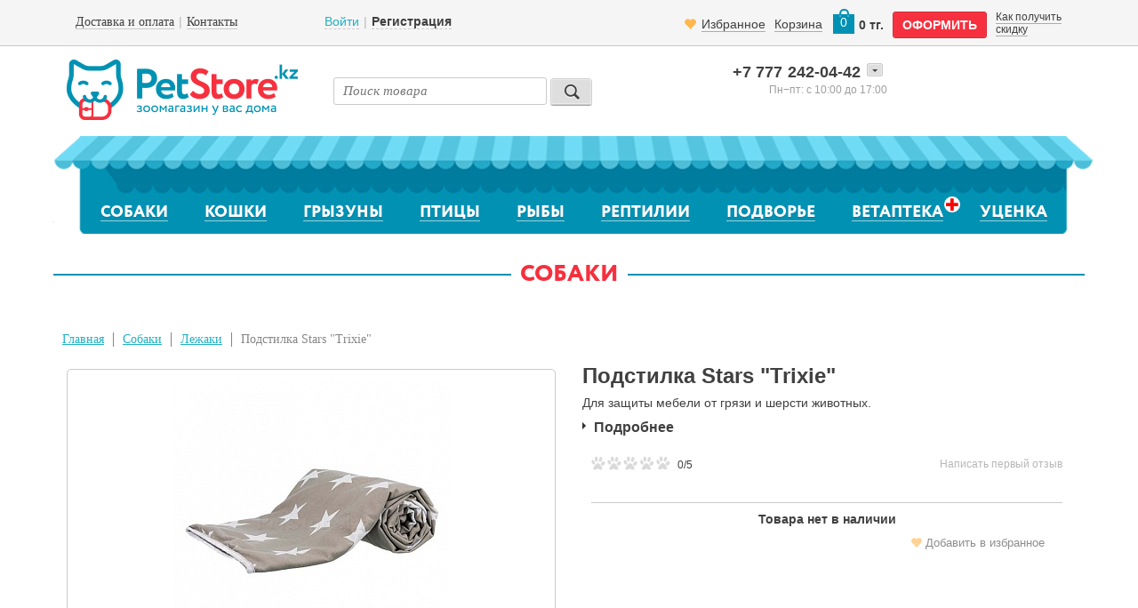

--- FILE ---
content_type: text/html; charset=UTF-8
request_url: https://www.petstore.kz/product/podstilka-stars-trixie/
body_size: 25751
content:



<!DOCTYPE HTML>
<html>
<head>
	<meta content="text/html; charset=UTF-8" http-equiv="Content-Type">
    <meta name="viewport" content="width=device-width; initial-scale=1.0; maximum-scale=1.0; minimum-scale=1.0; user-scalable=no;" />
    <meta name="google-site-verification" content="2h9PbCvKkmmvAg1iRzXVJ8YceKW4PGR1Lr_qWolL2ws" />

    <title>Подстилка Stars &quot;Trixie&quot;, 12 665 тг. — Petstore.kz купить в Алматы</title>


	<!--[if lt IE 9]>
		<script src="//html5shiv.googlecode.com/svn/trunk/html5.js"></script>
	<![endif]-->

	
	<script src="/bitrix/templates/petstore-main-bootstrap/js/build/header.min.js?201905311845"></script>


	
   	<link rel="stylesheet" href="/bitrix/templates/petstore-main-bootstrap/css/build/header.min.css?202307201530">


	<meta http-equiv="Content-Type" content="text/html; charset=UTF-8" />
<meta name="robots" content="index, follow" />
<meta name="keywords" content="Собаки, Лежаки, Подстилка Stars &amp;quot;Trixie&amp;quot;" />
<meta name="description" content="Для защиты мебели от грязи и шерсти животных. Подстилка Stars &amp;quot;Trixie&amp;quot;. Доставка по Алматы и Казахстану." />
<link href="/bitrix/cache/css/s1/petstore-main-bootstrap/kernel_main/kernel_main_v1.css?176867715223659" type="text/css"  rel="stylesheet" />
<link href="/bitrix/js/socialservices/css/ss.min.css?17316804054772" type="text/css"  rel="stylesheet" />
<link href="/bitrix/cache/css/s1/petstore-main-bootstrap/page_0831cfb2e93212e3b5c4d6be17f4d256/page_0831cfb2e93212e3b5c4d6be17f4d256_v1.css?176867641838858" type="text/css"  rel="stylesheet" />
<link href="/bitrix/cache/css/s1/petstore-main-bootstrap/default_066e3fec13e04acf1d0acc8d91f72fee/default_066e3fec13e04acf1d0acc8d91f72fee_v1.css?17686764181772" type="text/css"  rel="stylesheet" />
<link href="/bitrix/cache/css/s1/petstore-main-bootstrap/default_7e37cd3d185e82dead738ecb4b38bfd7/default_7e37cd3d185e82dead738ecb4b38bfd7_v1.css?1768676418920" type="text/css"  rel="stylesheet" />
<link href="/bitrix/cache/css/s1/petstore-main-bootstrap/default_c3be89ac8d4c0afc64f6dbcf8da2d43b/default_c3be89ac8d4c0afc64f6dbcf8da2d43b_v1.css?17686764181334" type="text/css"  rel="stylesheet" />
<link href="/bitrix/cache/css/s1/petstore-main-bootstrap/default_bdd082f138f839fc3389d9e2215d467e/default_bdd082f138f839fc3389d9e2215d467e_v1.css?17686764181321" type="text/css"  rel="stylesheet" />
<link href="/bitrix/cache/css/s1/petstore-main-bootstrap/template_a501abc8b6694df5965774587bff2964/template_a501abc8b6694df5965774587bff2964_v1.css?176867641855567" type="text/css"  data-template-style="true" rel="stylesheet" />
<script>if(!window.BX)window.BX={};if(!window.BX.message)window.BX.message=function(mess){if(typeof mess==='object'){for(let i in mess) {BX.message[i]=mess[i];} return true;}};</script>
<script>(window.BX||top.BX).message({"pull_server_enabled":"Y","pull_config_timestamp":1605176590,"pull_guest_mode":"N","pull_guest_user_id":0});(window.BX||top.BX).message({"PULL_OLD_REVISION":"Для продолжения корректной работы с сайтом необходимо перезагрузить страницу."});</script>
<script>(window.BX||top.BX).message({"JS_CORE_LOADING":"Загрузка...","JS_CORE_NO_DATA":"- Нет данных -","JS_CORE_WINDOW_CLOSE":"Закрыть","JS_CORE_WINDOW_EXPAND":"Развернуть","JS_CORE_WINDOW_NARROW":"Свернуть в окно","JS_CORE_WINDOW_SAVE":"Сохранить","JS_CORE_WINDOW_CANCEL":"Отменить","JS_CORE_WINDOW_CONTINUE":"Продолжить","JS_CORE_H":"ч","JS_CORE_M":"м","JS_CORE_S":"с","JSADM_AI_HIDE_EXTRA":"Скрыть лишние","JSADM_AI_ALL_NOTIF":"Показать все","JSADM_AUTH_REQ":"Требуется авторизация!","JS_CORE_WINDOW_AUTH":"Войти","JS_CORE_IMAGE_FULL":"Полный размер"});</script>

<script src="/bitrix/js/main/core/core.min.js?1732708535225181"></script>

<script>BX.Runtime.registerExtension({"name":"main.core","namespace":"BX","loaded":true});</script>
<script>BX.setJSList(["\/bitrix\/js\/main\/core\/core_ajax.js","\/bitrix\/js\/main\/core\/core_promise.js","\/bitrix\/js\/main\/polyfill\/promise\/js\/promise.js","\/bitrix\/js\/main\/loadext\/loadext.js","\/bitrix\/js\/main\/loadext\/extension.js","\/bitrix\/js\/main\/polyfill\/promise\/js\/promise.js","\/bitrix\/js\/main\/polyfill\/find\/js\/find.js","\/bitrix\/js\/main\/polyfill\/includes\/js\/includes.js","\/bitrix\/js\/main\/polyfill\/matches\/js\/matches.js","\/bitrix\/js\/ui\/polyfill\/closest\/js\/closest.js","\/bitrix\/js\/main\/polyfill\/fill\/main.polyfill.fill.js","\/bitrix\/js\/main\/polyfill\/find\/js\/find.js","\/bitrix\/js\/main\/polyfill\/matches\/js\/matches.js","\/bitrix\/js\/main\/polyfill\/core\/dist\/polyfill.bundle.js","\/bitrix\/js\/main\/core\/core.js","\/bitrix\/js\/main\/polyfill\/intersectionobserver\/js\/intersectionobserver.js","\/bitrix\/js\/main\/lazyload\/dist\/lazyload.bundle.js","\/bitrix\/js\/main\/polyfill\/core\/dist\/polyfill.bundle.js","\/bitrix\/js\/main\/parambag\/dist\/parambag.bundle.js"]);
</script>
<script>(window.BX||top.BX).message({"UF_SITE_TPL":"petstore-main-bootstrap","UF_SITE_TPL_SIGN":"67ee01e42d812b9fd594aebee4d096f9bd8e20d724f8275453243b40f2f1911f"});</script>
<script>BX.Runtime.registerExtension({"name":"uf","namespace":"window","loaded":true});</script>
<script>(window.BX||top.BX).message({"LANGUAGE_ID":"ru","FORMAT_DATE":"DD.MM.YYYY","FORMAT_DATETIME":"DD.MM.YYYY HH:MI:SS","COOKIE_PREFIX":"BITRIX_SM","SERVER_TZ_OFFSET":"18000","UTF_MODE":"Y","SITE_ID":"s1","SITE_DIR":"\/","USER_ID":"","SERVER_TIME":1769236395,"USER_TZ_OFFSET":0,"USER_TZ_AUTO":"Y","bitrix_sessid":"ef316c08cbd109c5083c9f70f5aa40b7"});</script>


<script  src="/bitrix/cache/js/s1/petstore-main-bootstrap/kernel_main/kernel_main_v1.js?1768793946193487"></script>
<script src="/bitrix/js/pull/protobuf/protobuf.min.js?173168040576433"></script>
<script src="/bitrix/js/pull/protobuf/model.min.js?173168040514190"></script>
<script src="/bitrix/js/main/core/core_promise.min.js?17316804022490"></script>
<script src="/bitrix/js/rest/client/rest.client.min.js?17316804059240"></script>
<script src="/bitrix/js/pull/client/pull.client.min.js?173270827649664"></script>
<script src="/bitrix/js/main/cphttprequest.min.js?17316804023623"></script>
<script src="/bitrix/js/socialservices/ss.js?17316804051419"></script>
<script>BX.setJSList(["\/bitrix\/js\/main\/core\/core_uf.js","\/bitrix\/js\/main\/core\/core_fx.js","\/bitrix\/js\/main\/pageobject\/pageobject.js","\/bitrix\/js\/main\/core\/core_window.js","\/bitrix\/js\/main\/date\/main.date.js","\/bitrix\/js\/main\/core\/core_date.js","\/bitrix\/js\/main\/dd.js","\/bitrix\/js\/main\/core\/core_dd.js","\/bitrix\/js\/main\/core\/core_tooltip.js","\/bitrix\/js\/main\/session.js","\/bitrix\/js\/main\/utils.js","\/bitrix\/templates\/petstore-main-bootstrap\/components\/bitrix\/catalog\/catalog_v3\/bitrix\/catalog.element\/catalog_detail_new\/script.js","\/bitrix\/templates\/petstore-main-bootstrap\/components\/bitrix\/news.list\/review-bootstrap\/script.js","\/bitrix\/components\/bitrix\/menu\/templates\/catalog_horizontal\/script.js","\/bitrix\/templates\/petstore-main-bootstrap\/components\/bitrix\/iblock.vote\/stars\/script.js"]);</script>
<script>BX.setCSSList(["\/bitrix\/js\/main\/core\/css\/core_uf.css","\/bitrix\/js\/main\/core\/css\/core_date.css","\/bitrix\/js\/main\/core\/css\/core_tooltip.css","\/bitrix\/templates\/petstore-main-bootstrap\/components\/bitrix\/catalog\/catalog_v3\/style.css","\/bitrix\/templates\/petstore-main-bootstrap\/components\/bitrix\/catalog\/catalog_v3\/bitrix\/catalog.element\/catalog_detail_new\/style.css","\/bitrix\/templates\/petstore-main-bootstrap\/components\/bitrix\/iblock.vote\/stars_otz\/style.css","\/bitrix\/templates\/petstore-main-bootstrap\/components\/bitrix\/sale.basket.basket.small\/small_basket\/style.css","\/bitrix\/templates\/petstore-main-bootstrap\/components\/bitrix\/breadcrumb\/pet_breadcrumb\/style.css","\/bitrix\/templates\/petstore-main-bootstrap\/components\/bitrix\/main.register\/pet_reg2\/style.css","\/bitrix\/templates\/petstore-main-bootstrap\/styles.css","\/bitrix\/templates\/petstore-main-bootstrap\/template_styles.css","\/bitrix\/templates\/petstore-main-bootstrap\/components\/bitrix\/iblock.vote\/stars\/style.css","\/bitrix\/components\/bitrix\/system.show_message\/templates\/.default\/style.min.css","\/bitrix\/templates\/petstore-main-bootstrap\/components\/bitrix\/system.auth.form\/pet_auth_new-bootstrap\/style.css","\/bitrix\/templates\/petstore-main-bootstrap\/components\/bitrix\/system.auth.authorize\/auth_qa2\/style.css","\/bitrix\/templates\/petstore-main-bootstrap\/components\/bitrix\/system.auth.authorize\/auth_qa3\/style.css"]);</script>
<script>
					(function () {
						"use strict";

						var counter = function ()
						{
							var cookie = (function (name) {
								var parts = ("; " + document.cookie).split("; " + name + "=");
								if (parts.length == 2) {
									try {return JSON.parse(decodeURIComponent(parts.pop().split(";").shift()));}
									catch (e) {}
								}
							})("BITRIX_CONVERSION_CONTEXT_s1");

							if (cookie && cookie.EXPIRE >= BX.message("SERVER_TIME"))
								return;

							var request = new XMLHttpRequest();
							request.open("POST", "/bitrix/tools/conversion/ajax_counter.php", true);
							request.setRequestHeader("Content-type", "application/x-www-form-urlencoded");
							request.send(
								"SITE_ID="+encodeURIComponent("s1")+
								"&sessid="+encodeURIComponent(BX.bitrix_sessid())+
								"&HTTP_REFERER="+encodeURIComponent(document.referrer)
							);
						};

						if (window.frameRequestStart === true)
							BX.addCustomEvent("onFrameDataReceived", counter);
						else
							BX.ready(counter);
					})();
				</script>
<link rel="canonical" href="https://www.petstore.kz/product/podstilka-stars-trixie/" />
<script>var ajaxMessages = {wait:"Загрузка..."}</script>



<script  src="/bitrix/cache/js/s1/petstore-main-bootstrap/template_2c6fb2b38bf6975d9ae0e099c45d5ed8/template_2c6fb2b38bf6975d9ae0e099c45d5ed8_v1.js?17686764184579"></script>
<script  src="/bitrix/cache/js/s1/petstore-main-bootstrap/page_217e3e716fc077783f40e07c4d72e8d9/page_217e3e716fc077783f40e07c4d72e8d9_v1.js?176867641811885"></script>
<script  src="/bitrix/cache/js/s1/petstore-main-bootstrap/default_1ab7181ec8dc3289778bfa5e4f2c3f5a/default_1ab7181ec8dc3289778bfa5e4f2c3f5a_v1.js?17686764184266"></script>
<script>var _ba = _ba || []; _ba.push(["aid", "c1446849f4163d8da84d1924938794a7"]); _ba.push(["host", "www.petstore.kz"]); (function() {var ba = document.createElement("script"); ba.type = "text/javascript"; ba.async = true;ba.src = (document.location.protocol == "https:" ? "https://" : "http://") + "bitrix.info/ba.js";var s = document.getElementsByTagName("script")[0];s.parentNode.insertBefore(ba, s);})();</script>



    
    <!-- Google Tag Manager -->
	<script>(function(w,d,s,l,i){w[l]=w[l]||[];w[l].push({'gtm.start':
	new Date().getTime(),event:'gtm.js'});var f=d.getElementsByTagName(s)[0],
	j=d.createElement(s),dl=l!='dataLayer'?'&l='+l:'';j.async=true;j.src=
	'https://www.googletagmanager.com/gtm.js?id='+i+dl;f.parentNode.insertBefore(j,f);
	})(window,document,'script','dataLayer','GTM-TT46P4P');</script>
	<!-- End Google Tag Manager -->

	<script type="text/javascript">

		$(document).on( "click", ".filter_group label",  function(){

			$('.bxslider').bxSlider({
				controls: false,
				pagerCustom: '#bx-pager'
			});

			$('.news_subscribe,.subscribe_title').on('click', function(event){
				event.preventDefault();
				$('.subscribe_form').toggleClass('active');
				if($('.subscribe_form').hasClass('active')){
					$(window).scrollTop($('.subscribe_form').offset().top);
				}
			});

		});

		 (function($) {
          $(function() {

              $('select').selectbox();

          })
          })(jQuery)

	</script>

    <!-- Facebook Pixel Code -->
    <script>
        !function(f,b,e,v,n,t,s)
        {if(f.fbq)return;n=f.fbq=function(){n.callMethod?
            n.callMethod.apply(n,arguments):n.queue.push(arguments)};
            if(!f._fbq)f._fbq=n;n.push=n;n.loaded=!0;n.version='2.0';
            n.queue=[];t=b.createElement(e);t.async=!0;
            t.src=v;s=b.getElementsByTagName(e)[0];
            s.parentNode.insertBefore(t,s)}(window, document,'script',
            'https://connect.facebook.net/en_US/fbevents.js');
        fbq('init', '2847766282152825');
        fbq('track', 'PageView');
    </script>
    <!-- End Facebook Pixel Code -->
</head>
<body>
<!-- Facebook Pixel Code -->
<noscript>
    <img height="1" width="1" style="display:none" src="https://www.facebook.com/tr?id=2847766282152825&ev=PageView&noscript=1"/>
</noscript>
<!-- End Facebook Pixel Code -->

<!-- Google Tag Manager (noscript) -->
<noscript><iframe src="https://www.googletagmanager.com/ns.html?id=GTM-TT46P4P"
height="0" width="0" style="display:none;visibility:hidden"></iframe></noscript>
<!-- End Google Tag Manager (noscript) -->


 	<div id="loading-header">
        <img src="/bitrix/templates/petstore-main-bootstrap/images/preloader.gif">
    </div>

<!--<div id="wrapper">-->

<!--	<div class="container">-->
                <!--'start_frame_cache_ADVERTISING'-->                    
                
                            <!--'end_frame_cache_ADVERTISING'-->
		<!-- end of announce -->

		<header>

			<div class="row-fluid shop-panel">

<!--		<div class="header">-->
			<div class="header-top">

				<div class="container">
					<div class="row">
<!--				<div class=" links-dark links-solid">-->
<!--					<div class="wrapper" id="replace-on-auth-nav">-->
						    	
<!--    	<div class="col-lg-7 col-md-7 col-sm-6 col-xs-12 left-menu-panel">-->
    	<div class="col-lg-3 col-md-3 hidden-sm hidden-xs left-menu-panel">
    
                    
<ul class="header-left">

<li><a class="" href="/delivery/"><span>Доставка и оплата</span></a></li><li><a class="" href="/contacts/"><span>Контакты</span></a></li>
</ul>
        </div>
            
        <div class="col-lg-3 col-md-3 col-sm-6 col-xs-3 center-menu-panel">
            
                <ul class="header-center">
                                            
                        <li><a class="login_form" id="fast_login" href="#">Войти</a></li>
                        <li class="hidden-xs"><a class="reg_form _show_register_form" id="fast_reg" href="#"><strong>Регистрация</strong></a></li>
                                    </ul>
                
        </div> 
    
    
    <div class="col-lg-6 col-md-6 col-sm-6 col-xs-9 right-menu-panel">
            
            <div class="small-cart links-dark links-solid">
                <!--'start_frame_cache_oLJPsr'-->    <div class="small_cart_info">
        <a class="favorite" href="/desires.php">
            <i class="glyphicon glyphicon-heart favorite-icon"></i>
            <span class="favorite-text">Избранное</span>
        </a>

        <a href="/personal/cart/" class="hidden-xs">Корзина</a>
        <a href="/personal/cart/" class="img-link cart_qt">0</a>
        <div class="cart_summ hidden-xs">0 тг.</div>
    </div>
    <div class="make-order-outer">
        <a href="javascript:void(0);" class="button large red-btn go_to_order">оформить</a>
    </div>
    <div class="text-smaller discount-block hidden-sm hidden-xs">
        <a href="/discount/" class="discount">Как получить скидку</a>
    </div>
<!--'end_frame_cache_oLJPsr'-->                
            </div> 
    </div>
    
    <div class="clearfix"></div>

<!--					</div>-->
<!--				</div>-->
                   </div>
				</div>

			</div>

			</div>



			<div class="container">

				<div class="row">

					<div class="header-middle">
<!--					<div class="content">-->
						
						<div class="col-lg-3 col-md-4 col-sm-6 col-xs-3 logo-container">
							<a href="/" class="logo">
								<img src="/bitrix/templates/petstore-main-bootstrap/images/logo.png" class="hidden-xs" alt="Логотип">
								<img src="/bitrix/templates/petstore-main-bootstrap/images/logo-mobile.png" class="visible-xs" alt="Логотип">
							</a>
						</div>

						<div class="col-sm-6 col-xs-9 phone-container hidden-lg hidden-md">
								<div class="header_contacts">
									<div class="phone_box">
										<div class="pseudo_select">
											<div class="ps_drop_arrow">
												<span></span>
											</div>
			                                
			                                <div class="ps_value">
	<a href="tel:+77772420442"><span class="phone_prefix">+7 777</span> 242-04-42</a>
</div>
<div class="ps_options">
	<div class="ps_option">
		 <a href="tel:+77273399801"><span class="phone_prefix landline_phone_prefix">+7 727</span> 339-98-01</a>
	</div>
<br>  </div>
										</div>
									</div><!-- end of phone_box -->

									<div class="schedule">
										<div class="schedule_value">Пн-пт: 10–17</div>
									</div><!-- end of schedule -->
					            </div>

							<div class="call">
				                    							</div>
						</div>

						<div class="col-lg-4 col-md-5 col-xs-12 hidden-xs hidden-sm">
							<!--<div class="search search-container">-->
<div class="search-container">
    <form action="/search/index.php" >
        <input type="text" class="search" name="search"  id="search" placeholder="Поиск товара">
    <input type="submit" value="" class="search-button">
    </form>
</div>
						</div>



							<div class="col-lg-5 col-md-3 col-sm-12 col-xs-12 hidden-sm hidden-xs">
								<div class="header_contacts">
									<div class="phone_box">
										<div class="pseudo_select">
											<div class="ps_drop_arrow">
												<span></span>
											</div>

					                        <div class="ps_value">
	<a href="tel:+77772420442"><span class="phone_prefix">+7 777</span> 242-04-42</a>
</div>
<div class="ps_options">
	<div class="ps_option">
		 <a href="tel:+77273399801"><span class="phone_prefix landline_phone_prefix">+7 727</span> 339-98-01</a>
	</div>
<br>  </div>
										</div>
									</div>
									<!-- end of phone_box -->

									<div class="schedule">
										<div class="schedule_value">с 10:00 до 17:00</div>
										<div class="schedule_days">Пн−пт:&nbsp;</div>
										<div class="clearfix"></div>
										<!--<div class="schedule_value">с 10:00 до 14:00</div>
										<div class="schedule_days">Сб:&nbsp;</div>-->
									</div><!-- end of schedule -->
					            </div>

								<div class="call">
				                                        
								</div>
                         </div>


						<div class="col-xs-12 hidden-lg hidden-md mobile-search">
							<!--<div class="search search-container">-->
<div class="search-container">
    <form action="/search/index.php" >
        <input type="text" class="search" name="search"  id="search" placeholder="Поиск товара">
    <input type="submit" value="" class="search-button">
    </form>
</div>
						</div>

	                </div>
				</div>

			</div>



			<div class="container">
				<div class="row">
					
<div class="bx-top-nav bx-blue" id="catalog_menu_XEVOpk">
	<!-- <nav class="bx-top-nav-container" id="cont_catalog_menu_XEVOpk"> -->


	<nav class="pet-navigation">
		<ul class="slimmenu">

		<!-- <ul class="bx-nav-list-1-lvl" id="ul_catalog_menu_XEVOpk"> -->
		    

		<!-- first level-->
						<li class='dog '>			
				<a
					href="/catalog-1c/sobaki/"
									>
					Собаки					<i class="fa fa-angle-down"></i>									</a>
							<span class="bx-nav-parent-arrow" onclick="obj_catalog_menu_XEVOpk.toggleInMobile(this)"><i class="fa fa-angle-left"></i></span> <!-- for mobile -->
				<!-- <div class="bx-nav-2-lvl-container"> -->
						<ul class="subnav">


						  <!-- second level-->
							<li class="bx-nav-2-lvl">
								 <a
									href="/catalog-1c/sobaki/korm/"
																		data-picture=""
																	>
									<span>Корм для собак</span>
								</a>
															<ul class="bx-nav-list-3-lvl">
									<!-- third level-->
									<li style="list-style-type:disc" class="bx-nav-3-lvl">
										<img class="disc" src="http://image.flaticon.com/icons/svg/12/12237.svg" alt=""><a
											href="/catalog-1c/sobaki/korm/sukhoy/"
																						data-picture=""
																					>
											<span>Сухой корм</span>
										</a>
									</li>
									<!-- third level-->
									<li style="list-style-type:disc" class="bx-nav-3-lvl">
										<img class="disc" src="http://image.flaticon.com/icons/svg/12/12237.svg" alt=""><a
											href="/catalog-1c/sobaki/korm/vlazhnyy/"
																						data-picture=""
																					>
											<span>Влажный корм</span>
										</a>
									</li>
									<!-- third level-->
									<li style="list-style-type:disc" class="bx-nav-3-lvl">
										<img class="disc" src="http://image.flaticon.com/icons/svg/12/12237.svg" alt=""><a
											href="/catalog-1c/sobaki/korm/veterinarnaya-dieta/"
																						data-picture=""
																					>
											<span>Ветеринарная диета</span>
										</a>
									</li>
									<!-- third level-->
									<li style="list-style-type:disc" class="bx-nav-3-lvl">
										<img class="disc" src="http://image.flaticon.com/icons/svg/12/12237.svg" alt=""><a
											href="/catalog-1c/sobaki/korm/naturalnye-myasoprodukty/"
																						data-picture=""
																					>
											<span>Натуральные мясопродукты</span>
										</a>
									</li>
									<!-- third level-->
									<li style="list-style-type:disc" class="bx-nav-3-lvl">
										<img class="disc" src="http://image.flaticon.com/icons/svg/12/12237.svg" alt=""><a
											href="/catalog-1c/sobaki/korm/moloko-dlya-shchenkov/"
																						data-picture=""
																					>
											<span>Молоко для щенков</span>
										</a>
									</li>
																</ul>
														</li>
						  <!-- second level-->
							<li class="bx-nav-2-lvl">
								 <a
									href="/catalog-1c/sobaki/vitaminy-i-dobavki/"
																		data-picture=""
																	>
									<span>Витамины и добавки</span>
								</a>
														</li>
						  <!-- second level-->
							<li class="bx-nav-2-lvl">
								 <a
									href="/catalog-1c/sobaki/lakomstva/"
																		data-picture=""
																	>
									<span>Лакомства</span>
								</a>
														</li>
						  <!-- second level-->
							<li class="bx-nav-2-lvl">
								 <a
									href="/catalog-1c/sobaki/igrushki/"
																		data-picture=""
																	>
									<span>Игрушки для собак</span>
								</a>
														</li>
						  <!-- second level-->
							<li class="bx-nav-2-lvl">
								 <a
									href="/catalog-1c/sobaki/aksessuary/"
																		data-picture=""
																	>
									<span>Аксессуары</span>
								</a>
														</li>
						  <!-- second level-->
							<li class="bx-nav-2-lvl">
								 <a
									href="/catalog-1c/sobaki/adresniki/"
																		data-picture=""
																	>
									<span>Адресники</span>
								</a>
														</li>
						  <!-- second level-->
							<li class="bx-nav-2-lvl">
								 <a
									href="/catalog-1c/sobaki/obuchenie-i-trenirovka/"
																		data-picture=""
																	>
									<span>Обучение и тренировка</span>
								</a>
														</li>
						  <!-- second level-->
							<li class="bx-nav-2-lvl">
								 <a
									href="/catalog-1c/sobaki/ukhod-za-sherstyu/"
																		data-picture=""
																	>
									<span>Шампуни, спреи для шерсти</span>
								</a>
														</li>
						  <!-- second level-->
							<li class="bx-nav-2-lvl">
								 <a
									href="/catalog-1c/sobaki/gigienicheskie-sredstva/"
																		data-picture=""
																	>
									<span>Пелёнки, салфетки, воск</span>
								</a>
														</li>
						  <!-- second level-->
							<li class="bx-nav-2-lvl">
								 <a
									href="/catalog-1c/sobaki/gruming/"
																		data-picture=""
																	>
									<span>Груминг: щётки, когтерезы</span>
								</a>
														</li>
						  <!-- second level-->
							<li class="bx-nav-2-lvl">
								 <a
									href="/catalog-1c/sobaki/antiparazitarnye-sredstva/"
																		data-picture=""
																	>
									<span>Антипаразитарные средства</span>
								</a>
														</li>
						  <!-- second level-->
							<li class="bx-nav-2-lvl">
								 <a
									href="/catalog-1c/sobaki/ukhod-za-glazami-i-ushami/"
																		data-picture=""
																	>
									<span>Уход за глазами и ушами</span>
								</a>
														</li>
						  <!-- second level-->
							<li class="bx-nav-2-lvl">
								 <a
									href="/catalog-1c/sobaki/ukhod-za-polostyu-rta/"
																		data-picture=""
																	>
									<span>Уход за полостью рта</span>
								</a>
														</li>
											
					


						  <!-- second level-->
							<li class="bx-nav-2-lvl">
								 <a
									href="/catalog-1c/sobaki/priuchayushchie-i-otpugivayushchie-sredstva/"
																		data-picture=""
																	>
									<span>Приучающие и отпугивающие средства</span>
								</a>
														</li>
						  <!-- second level-->
							<li class="bx-nav-2-lvl">
								 <a
									href="/catalog-1c/sobaki/udalenie-pyaten-i-zapakhov/"
																		data-picture=""
																	>
									<span>Удаление пятен и запахов</span>
								</a>
														</li>
						  <!-- second level-->
							<li class="bx-nav-2-lvl">
								 <a
									href="/catalog-1c/sobaki/tualety-napolniteli/"
																		data-picture=""
																	>
									<span>Пакеты, биотуалеты, совки</span>
								</a>
														</li>
						  <!-- second level-->
							<li class="bx-nav-2-lvl">
								 <a
									href="/catalog-1c/sobaki/trusy-dlya-technykh-suk/"
																		data-picture=""
																	>
									<span>Трусы для собак</span>
								</a>
														</li>
						  <!-- second level-->
							<li class="bx-nav-2-lvl">
								 <a
									href="/catalog-1c/sobaki/osheyniki/"
																		data-picture=""
																	>
									<span>Ошейники</span>
								</a>
														</li>
						  <!-- second level-->
							<li class="bx-nav-2-lvl">
								 <a
									href="/catalog-1c/sobaki/shleyki/"
																		data-picture=""
																	>
									<span>Шлейки</span>
								</a>
														</li>
						  <!-- second level-->
							<li class="bx-nav-2-lvl">
								 <a
									href="/catalog-1c/sobaki/povodki/"
																		data-picture=""
																	>
									<span>Поводки</span>
								</a>
														</li>
						  <!-- second level-->
							<li class="bx-nav-2-lvl">
								 <a
									href="/catalog-1c/sobaki/ruletki/"
																		data-picture=""
																	>
									<span>Рулетки</span>
								</a>
														</li>
						  <!-- second level-->
							<li class="bx-nav-2-lvl">
								 <a
									href="/catalog-1c/sobaki/namordniki/"
																		data-picture=""
																	>
									<span>Намордники</span>
								</a>
														</li>
						  <!-- second level-->
							<li class="bx-nav-2-lvl">
								 <a
									href="/catalog-1c/sobaki/kombinezony/"
																		data-picture=""
																	>
									<span>Комбинезоны</span>
								</a>
														</li>
						  <!-- second level-->
							<li class="bx-nav-2-lvl">
								 <a
									href="/catalog-1c/sobaki/miski/"
																		data-picture=""
																	>
									<span>Миски</span>
								</a>
														</li>
						  <!-- second level-->
							<li class="bx-nav-2-lvl">
								 <a
									href="/catalog-1c/sobaki/lezhaki/"
																		data-picture=""
																	>
									<span>Лежаки</span>
								</a>
														</li>
						  <!-- second level-->
							<li class="bx-nav-2-lvl">
								 <a
									href="/catalog-1c/sobaki/perenoski-sumki/"
																		data-picture=""
																	>
									<span>Переноски, сумки, боксы</span>
								</a>
														</li>
						  <!-- second level-->
							<li class="bx-nav-2-lvl">
								 <a
									href="/catalog-1c/sobaki/vse-dlya-puteshestviy/"
																		data-picture=""
																	>
									<span>Авточехлы, накидки, подстилки</span>
								</a>
														</li>
						  <!-- second level-->
							<li class="bx-nav-2-lvl">
								 <a
									href="/catalog-1c/sobaki/kletki-volery/"
																		data-picture=""
																	>
									<span>Клетки, вольеры</span>
								</a>
														</li>
						  <!-- second level-->
							<li class="bx-nav-2-lvl">
								 <a
									href="/catalog-1c/sobaki/khranenie-korma/"
																		data-picture=""
																	>
									<span>Хранение корма</span>
								</a>
														</li>
											
						</ul>
									<!-- </div> bx-nav-2-lvl-container -->
						</li>
		    

		<!-- first level-->
						<li >			
				<a
					href="/catalog-1c/koshki/"
									>
					Кошки					<i class="fa fa-angle-down"></i>									</a>
							<span class="bx-nav-parent-arrow" onclick="obj_catalog_menu_XEVOpk.toggleInMobile(this)"><i class="fa fa-angle-left"></i></span> <!-- for mobile -->
				<!-- <div class="bx-nav-2-lvl-container"> -->
						<ul class="subnav">


						  <!-- second level-->
							<li class="bx-nav-2-lvl">
								 <a
									href="/catalog-1c/koshki/korm/"
																		data-picture=""
																	>
									<span>Корм для кошек</span>
								</a>
															<ul class="bx-nav-list-3-lvl">
									<!-- third level-->
									<li style="list-style-type:disc" class="bx-nav-3-lvl">
										<img class="disc" src="http://image.flaticon.com/icons/svg/12/12237.svg" alt=""><a
											href="/catalog-1c/koshki/korm/sukhoy/"
																						data-picture=""
																					>
											<span>Сухой корм</span>
										</a>
									</li>
									<!-- third level-->
									<li style="list-style-type:disc" class="bx-nav-3-lvl">
										<img class="disc" src="http://image.flaticon.com/icons/svg/12/12237.svg" alt=""><a
											href="/catalog-1c/koshki/korm/vlazhnyy/"
																						data-picture=""
																					>
											<span>Влажный корм</span>
										</a>
									</li>
									<!-- third level-->
									<li style="list-style-type:disc" class="bx-nav-3-lvl">
										<img class="disc" src="http://image.flaticon.com/icons/svg/12/12237.svg" alt=""><a
											href="/catalog-1c/koshki/korm/veterinarnaya-dieta/"
																						data-picture=""
																					>
											<span>Ветеринарная диета</span>
										</a>
									</li>
									<!-- third level-->
									<li style="list-style-type:disc" class="bx-nav-3-lvl">
										<img class="disc" src="http://image.flaticon.com/icons/svg/12/12237.svg" alt=""><a
											href="/catalog-1c/koshki/korm/naturalnye-myasoprodukty/"
																						data-picture=""
																					>
											<span>Натуральные мясопродукты</span>
										</a>
									</li>
									<!-- third level-->
									<li style="list-style-type:disc" class="bx-nav-3-lvl">
										<img class="disc" src="http://image.flaticon.com/icons/svg/12/12237.svg" alt=""><a
											href="/catalog-1c/koshki/korm/moloko-dlya-kotyat/"
																						data-picture=""
																					>
											<span>Молоко для котят</span>
										</a>
									</li>
																</ul>
														</li>
						  <!-- second level-->
							<li class="bx-nav-2-lvl">
								 <a
									href="/catalog-1c/koshki/lakomstva/"
																		data-picture=""
																	>
									<span>Лакомства</span>
								</a>
														</li>
						  <!-- second level-->
							<li class="bx-nav-2-lvl">
								 <a
									href="/catalog-1c/koshki/vitaminy-i-dobavki/"
																		data-picture=""
																	>
									<span>Витамины и добавки</span>
								</a>
														</li>
						  <!-- second level-->
							<li class="bx-nav-2-lvl">
								 <a
									href="/catalog-1c/koshki/igrushki/"
																		data-picture=""
																	>
									<span>Игрушки</span>
								</a>
														</li>
						  <!-- second level-->
							<li class="bx-nav-2-lvl">
								 <a
									href="/catalog-1c/koshki/napolniteli/"
																		data-picture=""
																	>
									<span>Наполнители</span>
								</a>
														</li>
						  <!-- second level-->
							<li class="bx-nav-2-lvl">
								 <a
									href="/catalog-1c/koshki/lotki-tualety/"
																		data-picture=""
																	>
									<span>Лотки, туалеты</span>
								</a>
														</li>
						  <!-- second level-->
							<li class="bx-nav-2-lvl">
								 <a
									href="/catalog-1c/koshki/udalenie-pyaten-i-zapakhov/"
																		data-picture=""
																	>
									<span>Удаление пятен и запахов</span>
								</a>
														</li>
						  <!-- second level-->
							<li class="bx-nav-2-lvl">
								 <a
									href="/catalog-1c/koshki/gigienicheskie-sredstva/"
																		data-picture=""
																	>
									<span>Пелёнки, салфетки, подстилки</span>
								</a>
														</li>
						  <!-- second level-->
							<li class="bx-nav-2-lvl">
								 <a
									href="/catalog-1c/koshki/ukhod-za-sherstyu/"
																		data-picture=""
																	>
									<span>Мыло, шампунь для кошек</span>
								</a>
														</li>
						  <!-- second level-->
							<li class="bx-nav-2-lvl">
								 <a
									href="/catalog-1c/koshki/ukhod-za-glazami-i-ushami/"
																		data-picture=""
																	>
									<span>Лосьоны и капли для глаз и ушей</span>
								</a>
														</li>
						  <!-- second level-->
							<li class="bx-nav-2-lvl">
								 <a
									href="/catalog-1c/koshki/gruming/"
																		data-picture=""
																	>
									<span>Груминг: щётки, расчёски, пуходёрки</span>
								</a>
														</li>
						  <!-- second level-->
							<li class="bx-nav-2-lvl">
								 <a
									href="/catalog-1c/koshki/lezhaki/"
																		data-picture=""
																	>
									<span>Лежаки</span>
								</a>
														</li>
						  <!-- second level-->
							<li class="bx-nav-2-lvl">
								 <a
									href="/catalog-1c/koshki/kogtetochki-mebel/"
																		data-picture=""
																	>
									<span>Когтеточки, мебель для кошек</span>
								</a>
														</li>
											
					


						  <!-- second level-->
							<li class="bx-nav-2-lvl">
								 <a
									href="/catalog-1c/koshki/kletki-volery/"
																		data-picture=""
																	>
									<span>Клетки, вольеры</span>
								</a>
														</li>
						  <!-- second level-->
							<li class="bx-nav-2-lvl">
								 <a
									href="/catalog-1c/koshki/perenoski-sumki/"
																		data-picture=""
																	>
									<span>Переноски, сумки</span>
								</a>
														</li>
						  <!-- second level-->
							<li class="bx-nav-2-lvl">
								 <a
									href="/catalog-1c/koshki/miski/"
																		data-picture=""
																	>
									<span>Миски</span>
								</a>
														</li>
						  <!-- second level-->
							<li class="bx-nav-2-lvl">
								 <a
									href="/catalog-1c/koshki/osheyniki-shleyki/"
																		data-picture=""
																	>
									<span>Ошейники, шлейки</span>
								</a>
														</li>
						  <!-- second level-->
							<li class="bx-nav-2-lvl">
								 <a
									href="/catalog-1c/koshki/aksessuary/"
																		data-picture=""
																	>
									<span>Аксессуары</span>
								</a>
														</li>
						  <!-- second level-->
							<li class="bx-nav-2-lvl">
								 <a
									href="/catalog-1c/koshki/priuchayushchie-i-otpugivayushchie-sredstva/"
																		data-picture=""
																	>
									<span>Приучающие и отпугивающие средства</span>
								</a>
														</li>
						  <!-- second level-->
							<li class="bx-nav-2-lvl">
								 <a
									href="/catalog-1c/koshki/antiparazitarnye-sredstva/"
																		data-picture=""
																	>
									<span>Антипаразитарные средства</span>
								</a>
														</li>
											
						</ul>
									<!-- </div> bx-nav-2-lvl-container -->
						</li>
		    

		<!-- first level-->
						<li >			
				<a
					href="/catalog-1c/gryzuny/"
									>
					Грызуны					<i class="fa fa-angle-down"></i>									</a>
							<span class="bx-nav-parent-arrow" onclick="obj_catalog_menu_XEVOpk.toggleInMobile(this)"><i class="fa fa-angle-left"></i></span> <!-- for mobile -->
				<!-- <div class="bx-nav-2-lvl-container"> -->
						<ul class="subnav">


						  <!-- second level-->
							<li class="bx-nav-2-lvl">
								 <a
									href="/catalog-1c/gryzuny/korm/"
																		data-picture=""
																	>
									<span>Корм для грызунов</span>
								</a>
														</li>
						  <!-- second level-->
							<li class="bx-nav-2-lvl">
								 <a
									href="/catalog-1c/gryzuny/lakomstva/"
																		data-picture=""
																	>
									<span>Лакомства</span>
								</a>
														</li>
						  <!-- second level-->
							<li class="bx-nav-2-lvl">
								 <a
									href="/catalog-1c/gryzuny/vitaminy-i-dobavki/"
																		data-picture=""
																	>
									<span>Витамины и добавки</span>
								</a>
														</li>
						  <!-- second level-->
							<li class="bx-nav-2-lvl">
								 <a
									href="/catalog-1c/gryzuny/igrushki-i-aksessuary/"
																		data-picture=""
																	>
									<span>Игрушки и аксессуары</span>
								</a>
														</li>
						  <!-- second level-->
							<li class="bx-nav-2-lvl">
								 <a
									href="/catalog-1c/gryzuny/napolniteli/"
																		data-picture=""
																	>
									<span>Наполнители</span>
								</a>
														</li>
						  <!-- second level-->
							<li class="bx-nav-2-lvl">
								 <a
									href="/catalog-1c/gryzuny/ukhod-i-gigiena/"
																		data-picture=""
																	>
									<span>Уход и гигиена</span>
								</a>
														</li>
						  <!-- second level-->
							<li class="bx-nav-2-lvl">
								 <a
									href="/catalog-1c/gryzuny/antiparazitarnye-sredstva/"
																		data-picture=""
																	>
									<span>Антипаразитарные средства</span>
								</a>
														</li>
						  <!-- second level-->
							<li class="bx-nav-2-lvl">
								 <a
									href="/catalog-1c/gryzuny/miski-i-poilki/"
																		data-picture=""
																	>
									<span>Миски и поилки</span>
								</a>
														</li>
						  <!-- second level-->
							<li class="bx-nav-2-lvl">
								 <a
									href="/catalog-1c/gryzuny/gnezda-i-domiki/"
																		data-picture=""
																	>
									<span>Гнезда и домики</span>
								</a>
														</li>
						  <!-- second level-->
							<li class="bx-nav-2-lvl">
								 <a
									href="/catalog-1c/gryzuny/tualety/"
																		data-picture=""
																	>
									<span>Туалеты</span>
								</a>
														</li>
						  <!-- second level-->
							<li class="bx-nav-2-lvl">
								 <a
									href="/catalog-1c/gryzuny/kletki-i-volery/"
																		data-picture=""
																	>
									<span>Клетки и вольеры</span>
								</a>
														</li>
						  <!-- second level-->
							<li class="bx-nav-2-lvl">
								 <a
									href="/catalog-1c/gryzuny/perenoski/"
																		data-picture=""
																	>
									<span>Переноски</span>
								</a>
														</li>
						  <!-- second level-->
							<li class="bx-nav-2-lvl">
								 <a
									href="/catalog-1c/gryzuny/shleyki/"
																		data-picture=""
																	>
									<span>Шлейки</span>
								</a>
														</li>
											
						</ul>
									<!-- </div> bx-nav-2-lvl-container -->
						</li>
		    

		<!-- first level-->
						<li >			
				<a
					href="/catalog-1c/ptitsy/"
									>
					Птицы					<i class="fa fa-angle-down"></i>									</a>
							<span class="bx-nav-parent-arrow" onclick="obj_catalog_menu_XEVOpk.toggleInMobile(this)"><i class="fa fa-angle-left"></i></span> <!-- for mobile -->
				<!-- <div class="bx-nav-2-lvl-container"> -->
						<ul class="subnav">


						  <!-- second level-->
							<li class="bx-nav-2-lvl">
								 <a
									href="/catalog-1c/ptitsy/korm/"
																		data-picture=""
																	>
									<span>Корм для птицы</span>
								</a>
														</li>
						  <!-- second level-->
							<li class="bx-nav-2-lvl">
								 <a
									href="/catalog-1c/ptitsy/lakomstva/"
																		data-picture=""
																	>
									<span>Лакомства</span>
								</a>
														</li>
						  <!-- second level-->
							<li class="bx-nav-2-lvl">
								 <a
									href="/catalog-1c/ptitsy/vitaminy-i-dobavki/"
																		data-picture=""
																	>
									<span>Витамины и добавки</span>
								</a>
														</li>
						  <!-- second level-->
							<li class="bx-nav-2-lvl">
								 <a
									href="/catalog-1c/ptitsy/igrushki-i-aksessuary/"
																		data-picture=""
																	>
									<span>Игрушки и аксессуары</span>
								</a>
														</li>
						  <!-- second level-->
							<li class="bx-nav-2-lvl">
								 <a
									href="/catalog-1c/ptitsy/kormushki-i-poilki/"
																		data-picture=""
																	>
									<span>Кормушки и поилки</span>
								</a>
														</li>
						  <!-- second level-->
							<li class="bx-nav-2-lvl">
								 <a
									href="/catalog-1c/ptitsy/kletki/"
																		data-picture=""
																	>
									<span>Клетки</span>
								</a>
														</li>
						  <!-- second level-->
							<li class="bx-nav-2-lvl">
								 <a
									href="/catalog-1c/ptitsy/gnezda-i-domiki/"
																		data-picture=""
																	>
									<span>Гнезда и домики</span>
								</a>
														</li>
						  <!-- second level-->
							<li class="bx-nav-2-lvl">
								 <a
									href="/catalog-1c/ptitsy/kupalki/"
																		data-picture=""
																	>
									<span>Купалки</span>
								</a>
														</li>
						  <!-- second level-->
							<li class="bx-nav-2-lvl">
								 <a
									href="/catalog-1c/ptitsy/ukhod-i-gigiena/"
																		data-picture=""
																	>
									<span>Уход и гигиена</span>
								</a>
														</li>
											
						</ul>
									<!-- </div> bx-nav-2-lvl-container -->
						</li>
		    

		<!-- first level-->
						<li >			
				<a
					href="/catalog-1c/ryby/"
									>
					Рыбы					<i class="fa fa-angle-down"></i>									</a>
							<span class="bx-nav-parent-arrow" onclick="obj_catalog_menu_XEVOpk.toggleInMobile(this)"><i class="fa fa-angle-left"></i></span> <!-- for mobile -->
				<!-- <div class="bx-nav-2-lvl-container"> -->
						<ul class="subnav">


						  <!-- second level-->
							<li class="bx-nav-2-lvl">
								 <a
									href="/catalog-1c/ryby/korm/"
																		data-picture=""
																	>
									<span>Корм для рыб</span>
								</a>
														</li>
						  <!-- second level-->
							<li class="bx-nav-2-lvl">
								 <a
									href="/catalog-1c/ryby/akvariumy-i-tumby/"
																		data-picture=""
																	>
									<span>Аквариумы и тумбы</span>
								</a>
														</li>
						  <!-- second level-->
							<li class="bx-nav-2-lvl">
								 <a
									href="/catalog-1c/ryby/prochee-oborudovanie-i-aksessuary/"
																		data-picture=""
																	>
									<span>Сачки, кормушки, аксессуары</span>
								</a>
														</li>
						  <!-- second level-->
							<li class="bx-nav-2-lvl">
								 <a
									href="/catalog-1c/ryby/grunty/"
																		data-picture=""
																	>
									<span>Грунты</span>
								</a>
														</li>
						  <!-- second level-->
							<li class="bx-nav-2-lvl">
								 <a
									href="/catalog-1c/ryby/dekoratsii/"
																		data-picture=""
																	>
									<span>Декорации</span>
								</a>
														</li>
						  <!-- second level-->
							<li class="bx-nav-2-lvl">
								 <a
									href="/catalog-1c/ryby/lampy-svetilniki/"
																		data-picture=""
																	>
									<span>Лампы, светильники</span>
								</a>
														</li>
						  <!-- second level-->
							<li class="bx-nav-2-lvl">
								 <a
									href="/catalog-1c/ryby/filtry-i-kompressory/"
																		data-picture=""
																	>
									<span>Фильтры и компрессоры</span>
								</a>
														</li>
						  <!-- second level-->
							<li class="bx-nav-2-lvl">
								 <a
									href="/catalog-1c/ryby/obogrevateli/"
																		data-picture=""
																	>
									<span>Обогреватели</span>
								</a>
														</li>
						  <!-- second level-->
							<li class="bx-nav-2-lvl">
								 <a
									href="/catalog-1c/ryby/sredstva-dlya-podgotovki-vody/"
																		data-picture=""
																	>
									<span>Средства для аквариумной воды</span>
								</a>
														</li>
						  <!-- second level-->
							<li class="bx-nav-2-lvl">
								 <a
									href="/catalog-1c/ryby/lekarstvennye-preparaty/"
																		data-picture=""
																	>
									<span>Лекарственные препараты</span>
								</a>
														</li>
						  <!-- second level-->
							<li class="bx-nav-2-lvl">
								 <a
									href="/catalog-1c/ryby/dobavki-i-mikroelementy/"
																		data-picture=""
																	>
									<span>Удобрения для водорослей, добавки</span>
								</a>
														</li>
						  <!-- second level-->
							<li class="bx-nav-2-lvl">
								 <a
									href="/catalog-1c/ryby/sredstva-protiv-vodorosley/"
																		data-picture=""
																	>
									<span>Средства против водорослей</span>
								</a>
														</li>
											
						</ul>
									<!-- </div> bx-nav-2-lvl-container -->
						</li>
		    

		<!-- first level-->
						<li >			
				<a
					href="/catalog-1c/reptilii/"
									>
					Рептилии					<i class="fa fa-angle-down"></i>									</a>
							<span class="bx-nav-parent-arrow" onclick="obj_catalog_menu_XEVOpk.toggleInMobile(this)"><i class="fa fa-angle-left"></i></span> <!-- for mobile -->
				<!-- <div class="bx-nav-2-lvl-container"> -->
						<ul class="subnav">


						  <!-- second level-->
							<li class="bx-nav-2-lvl">
								 <a
									href="/catalog-1c/reptilii/korm/"
																		data-picture=""
																	>
									<span>Корм для рептилий</span>
								</a>
														</li>
						  <!-- second level-->
							<li class="bx-nav-2-lvl">
								 <a
									href="/catalog-1c/reptilii/vitaminy-i-mikroelementy/"
																		data-picture=""
																	>
									<span>Витамины и микроэлементы</span>
								</a>
														</li>
						  <!-- second level-->
							<li class="bx-nav-2-lvl">
								 <a
									href="/catalog-1c/reptilii/aksessuary/"
																		data-picture=""
																	>
									<span>Аксессуары</span>
								</a>
														</li>
						  <!-- second level-->
							<li class="bx-nav-2-lvl">
								 <a
									href="/catalog-1c/reptilii/ukhod/"
																		data-picture=""
																	>
									<span>Уход</span>
								</a>
														</li>
						  <!-- second level-->
							<li class="bx-nav-2-lvl">
								 <a
									href="/catalog-1c/reptilii/terrariumy/"
																		data-picture=""
																	>
									<span>Террариумы</span>
								</a>
														</li>
						  <!-- second level-->
							<li class="bx-nav-2-lvl">
								 <a
									href="/catalog-1c/reptilii/osveshchenie-i-obogrev/"
																		data-picture=""
																	>
									<span>Лампы и обогреватели</span>
								</a>
														</li>
						  <!-- second level-->
							<li class="bx-nav-2-lvl">
								 <a
									href="/catalog-1c/reptilii/grunty/"
																		data-picture=""
																	>
									<span>Грунты</span>
								</a>
														</li>
						  <!-- second level-->
							<li class="bx-nav-2-lvl">
								 <a
									href="/catalog-1c/reptilii/dekoratsii/"
																		data-picture=""
																	>
									<span>Декорации</span>
								</a>
														</li>
											
						</ul>
									<!-- </div> bx-nav-2-lvl-container -->
						</li>
		    

		<!-- first level-->
						<li >			
				<a
					href="/catalog-1c/podvore/"
									>
					Подворье					<i class="fa fa-angle-down"></i>									</a>
							<span class="bx-nav-parent-arrow" onclick="obj_catalog_menu_XEVOpk.toggleInMobile(this)"><i class="fa fa-angle-left"></i></span> <!-- for mobile -->
				<!-- <div class="bx-nav-2-lvl-container"> -->
						<ul class="subnav">


						  <!-- second level-->
							<li class="bx-nav-2-lvl">
								 <a
									href="/catalog-1c/podvore/premiksy/"
																		data-picture=""
																	>
									<span>Премиксы и добавки</span>
								</a>
														</li>
						  <!-- second level-->
							<li class="bx-nav-2-lvl">
								 <a
									href="/catalog-1c/podvore/pochvogrunt/"
																		data-picture=""
																	>
									<span>Почвогрунт и дренаж</span>
								</a>
														</li>
						  <!-- second level-->
							<li class="bx-nav-2-lvl">
								 <a
									href="/catalog-1c/podvore/udobreniya/"
																		data-picture=""
																	>
									<span>Удобрения</span>
								</a>
														</li>
						  <!-- second level-->
							<li class="bx-nav-2-lvl">
								 <a
									href="/catalog-1c/podvore/tablichki/"
																		data-picture=""
																	>
									<span>Посадочные таблички</span>
								</a>
														</li>
						  <!-- second level-->
							<li class="bx-nav-2-lvl">
								 <a
									href="/catalog-1c/podvore/kormushki-i-poilki/"
																		data-picture=""
																	>
									<span>Кормушки и поилки</span>
								</a>
														</li>
											
						</ul>
									<!-- </div> bx-nav-2-lvl-container -->
						</li>
		    

		<!-- first level-->
						<li >			
				<a
					href="/catalog-1c/vetapteka/"
									>
					Ветаптека					<i class="fa fa-angle-down"></i>											<i class="glyphicon glyphicon-plus icon-vetapteka"></i>
									</a>
							<span class="bx-nav-parent-arrow" onclick="obj_catalog_menu_XEVOpk.toggleInMobile(this)"><i class="fa fa-angle-left"></i></span> <!-- for mobile -->
				<!-- <div class="bx-nav-2-lvl-container"> -->
						<ul class="subnav">


						  <!-- second level-->
							<li class="bx-nav-2-lvl">
								 <a
									href="/catalog-1c/vetapteka/antibiotiki/"
																		data-picture=""
																	>
									<span>Антибиотики для животных</span>
								</a>
														</li>
						  <!-- second level-->
							<li class="bx-nav-2-lvl">
								 <a
									href="/catalog-1c/vetapteka/vaktsiny-i-syvorotki/"
																		data-picture=""
																	>
									<span>Вакцины и сыворотки</span>
								</a>
														</li>
						  <!-- second level-->
							<li class="bx-nav-2-lvl">
								 <a
									href="/catalog-1c/vetapteka/mazi-kremy-geli/"
																		data-picture=""
																	>
									<span>Мази, кремы, гели</span>
								</a>
														</li>
						  <!-- second level-->
							<li class="bx-nav-2-lvl">
								 <a
									href="/catalog-1c/vetapteka/antiseptiki/"
																		data-picture=""
																	>
									<span>Антисептики</span>
								</a>
														</li>
						  <!-- second level-->
							<li class="bx-nav-2-lvl">
								 <a
									href="/catalog-1c/vetapteka/kontratseptivy/"
																		data-picture=""
																	>
									<span>Контрацептивы</span>
								</a>
														</li>
						  <!-- second level-->
							<li class="bx-nav-2-lvl">
								 <a
									href="/catalog-1c/vetapteka/psikhotropnye/"
																		data-picture=""
																	>
									<span>Антистрессовые препараты</span>
								</a>
														</li>
						  <!-- second level-->
							<li class="bx-nav-2-lvl">
								 <a
									href="/catalog-1c/vetapteka/simptomaticheskaya-terapiya/"
																		data-picture=""
																	>
									<span>Симптоматическая терапия</span>
								</a>
														</li>
						  <!-- second level-->
							<li class="bx-nav-2-lvl">
								 <a
									href="/catalog-1c/vetapteka/gomeopaticheskie/"
																		data-picture=""
																	>
									<span>Гомеопатические препараты</span>
								</a>
														</li>
						  <!-- second level-->
							<li class="bx-nav-2-lvl">
								 <a
									href="/catalog-1c/vetapteka/immunomodulyatory/"
																		data-picture=""
																	>
									<span>Иммуномодуляторы</span>
								</a>
														</li>
						  <!-- second level-->
							<li class="bx-nav-2-lvl">
								 <a
									href="/catalog-1c/vetapteka/pervaya-pomoshch/"
																		data-picture=""
																	>
									<span>Защитные воротники, первая помощь</span>
								</a>
														</li>
						  <!-- second level-->
							<li class="bx-nav-2-lvl">
								 <a
									href="/catalog-1c/vetapteka/dezinfektsiya/"
																		data-picture=""
																	>
									<span>Дезинфекция</span>
								</a>
														</li>
											
						</ul>
									<!-- </div> bx-nav-2-lvl-container -->
						</li>
		    

		<!-- first level-->
						<li >			
				<a
					href="/catalog-1c/utsenka/"
									>
					Уценка														</a>
						</li>
				</ul>
		<div style="clear: both;"></div>
	</nav>
</div>

<script>
	BX.ready(function () {
		window.obj_catalog_menu_XEVOpk = new BX.Main.MenuComponent.CatalogHorizontal('catalog_menu_XEVOpk', {'4115249662':{'PICTURE':'','DESC':''},'3867971074':{'PICTURE':'','DESC':''},'703808519':{'PICTURE':'','DESC':''},'4275545345':{'PICTURE':'','DESC':''},'567286559':{'PICTURE':'','DESC':''},'2311572723':{'PICTURE':'','DESC':''},'4221839260':{'PICTURE':'','DESC':''},'693806975':{'PICTURE':'','DESC':''},'284057047':{'PICTURE':'','DESC':''},'4096931458':{'PICTURE':'','DESC':''},'248781935':{'PICTURE':'','DESC':''},'3086738391':{'PICTURE':'','DESC':''},'3921974780':{'PICTURE':'','DESC':''},'3989324745':{'PICTURE':'','DESC':''},'3732852630':{'PICTURE':'','DESC':''},'2352189023':{'PICTURE':'','DESC':''},'299495395':{'PICTURE':'','DESC':''},'2573314058':{'PICTURE':'','DESC':''},'3660817234':{'PICTURE':'','DESC':''},'1807845745':{'PICTURE':'','DESC':''},'2663647870':{'PICTURE':'','DESC':''},'4124796980':{'PICTURE':'','DESC':''},'2255097261':{'PICTURE':'','DESC':''},'762573401':{'PICTURE':'','DESC':''},'1804915302':{'PICTURE':'','DESC':''},'1781685525':{'PICTURE':'','DESC':''},'1398667051':{'PICTURE':'','DESC':''},'1289338894':{'PICTURE':'','DESC':''},'190286320':{'PICTURE':'','DESC':''},'3559971487':{'PICTURE':'','DESC':''},'392874598':{'PICTURE':'','DESC':''},'1807874125':{'PICTURE':'','DESC':''},'1696067639':{'PICTURE':'','DESC':''},'814686387':{'PICTURE':'','DESC':''},'2748785735':{'PICTURE':'','DESC':''},'2180029167':{'PICTURE':'','DESC':''},'2287421837':{'PICTURE':'','DESC':''},'2124168808':{'PICTURE':'','DESC':''},'2892111140':{'PICTURE':'','DESC':''},'1590329902':{'PICTURE':'','DESC':''},'1826140276':{'PICTURE':'','DESC':''},'1326409963':{'PICTURE':'','DESC':''},'2992648403':{'PICTURE':'','DESC':''},'3013960275':{'PICTURE':'','DESC':''},'489570465':{'PICTURE':'','DESC':''},'320541859':{'PICTURE':'','DESC':''},'3523453570':{'PICTURE':'','DESC':''},'3511310646':{'PICTURE':'','DESC':''},'2934588890':{'PICTURE':'','DESC':''},'2914965832':{'PICTURE':'','DESC':''},'3368071849':{'PICTURE':'','DESC':''},'4091582553':{'PICTURE':'','DESC':''},'1757011040':{'PICTURE':'','DESC':''},'271069041':{'PICTURE':'','DESC':''},'1648007318':{'PICTURE':'','DESC':''},'1183334817':{'PICTURE':'','DESC':''},'2841223145':{'PICTURE':'','DESC':''},'4294229796':{'PICTURE':'','DESC':''},'152786459':{'PICTURE':'','DESC':''},'2246014020':{'PICTURE':'','DESC':''},'1081668928':{'PICTURE':'','DESC':''},'4203880089':{'PICTURE':'','DESC':''},'459719421':{'PICTURE':'','DESC':''},'238008152':{'PICTURE':'','DESC':''},'3507529372':{'PICTURE':'','DESC':''},'2657635503':{'PICTURE':'','DESC':''},'3098607599':{'PICTURE':'','DESC':''},'1305671980':{'PICTURE':'','DESC':''},'3109879404':{'PICTURE':'','DESC':''},'3059623001':{'PICTURE':'','DESC':''},'2380278562':{'PICTURE':'','DESC':''},'858420890':{'PICTURE':'','DESC':''},'1849141950':{'PICTURE':'','DESC':''},'3416357059':{'PICTURE':'','DESC':''},'3374312729':{'PICTURE':'','DESC':''},'3847235358':{'PICTURE':'','DESC':''},'3404879332':{'PICTURE':'','DESC':''},'561086404':{'PICTURE':'','DESC':''},'3521277501':{'PICTURE':'','DESC':''},'373470606':{'PICTURE':'','DESC':''},'3807986037':{'PICTURE':'','DESC':''},'1911726620':{'PICTURE':'','DESC':''},'652355404':{'PICTURE':'','DESC':''},'1552820906':{'PICTURE':'','DESC':''},'3872453954':{'PICTURE':'','DESC':''},'3394002826':{'PICTURE':'','DESC':''},'1205812798':{'PICTURE':'','DESC':''},'1339802719':{'PICTURE':'','DESC':''},'3268781371':{'PICTURE':'','DESC':''},'751134094':{'PICTURE':'','DESC':''},'4031210662':{'PICTURE':'','DESC':''},'4267357618':{'PICTURE':'','DESC':''},'2153356223':{'PICTURE':'','DESC':''},'559658794':{'PICTURE':'','DESC':''},'2088561127':{'PICTURE':'','DESC':''},'1408398548':{'PICTURE':'','DESC':''},'3411628482':{'PICTURE':'','DESC':''},'1095559063':{'PICTURE':'','DESC':''},'2052950398':{'PICTURE':'','DESC':''},'7686425':{'PICTURE':'','DESC':''},'2200614906':{'PICTURE':'','DESC':''},'1794191299':{'PICTURE':'','DESC':''},'4266213165':{'PICTURE':'','DESC':''},'2626706380':{'PICTURE':'','DESC':''},'1238052371':{'PICTURE':'','DESC':''},'945911006':{'PICTURE':'','DESC':''},'4129230803':{'PICTURE':'','DESC':''},'1018337107':{'PICTURE':'','DESC':''},'1148005253':{'PICTURE':'','DESC':''},'3340739130':{'PICTURE':'','DESC':''},'2495913558':{'PICTURE':'','DESC':''},'3669496049':{'PICTURE':'','DESC':''},'299767972':{'PICTURE':'','DESC':''},'632441026':{'PICTURE':'','DESC':''},'868306793':{'PICTURE':'','DESC':''},'3196140404':{'PICTURE':'','DESC':''},'3762725539':{'PICTURE':'','DESC':''},'3069224166':{'PICTURE':'','DESC':''},'3518320284':{'PICTURE':'','DESC':''},'1881513782':{'PICTURE':'','DESC':''},'2680063468':{'PICTURE':'','DESC':''},'494539150':{'PICTURE':'','DESC':''},'239434823':{'PICTURE':'','DESC':''},'4171114883':{'PICTURE':'','DESC':''},'215189514':{'PICTURE':'','DESC':''},'3879711980':{'PICTURE':'','DESC':''}});
	});
</script>
				</div>
			</div>
		</header>



<!--<div class="main">-->
<!--	<div class="content">-->

					<div class="container">
		   		<div class="row">
		   			<div class="col-lg-12 col-md-12 col-sm-12 col-xs-12 page_heading">
						<div class="main-title">							<span class="white-bg">Собаки</span>
						</div>						<div class="line-through"></div>
					</div>
				</div>
			</div>

            
            <div class="container">
		   		<div class="row">
		   			<div class="col-lg-12 col-md-12 col-sm-12 col-xs-12">
						<div class="path"><div class="sub-menu"><ul><li><a href="/" title="Главная">Главная</a></li><li><a href="/catalog-1c/sobaki/" title="Собаки">Собаки</a></li><li><a href="/catalog-1c/sobaki/lezhaki/" title="Лежаки">Лежаки</a></li><li class="active"><a href="" title="Подстилка Stars &quot;Trixie&quot;">Подстилка Stars &quot;Trixie&quot;</a></li></ul></div></div>					</div>
                </div>
           </div>
		
		<script type="text/javascript">
			//=
			if (window.location.href.match(/\/product\/.+/)) {
				var title = $("span.white-bg"); //console.log(title);
				var newTitleName = $("div.path .sub-menu ul li:nth-child(2)").text(); //console.log(newTitleName);
				title.text(newTitleName);
			}
			//=
		</script>
		<script>
			//=
			$(document).ready(function() {

				$(".add_to_cart").on("click", function(e) {

					var mainContainer = $(this).closest(".smartmodal-modal");
					if (!mainContainer.length) return;

					var maxQuantityValues = $("input[name^='offer-quantity']", mainContainer);
					var realQuantityValues = $(".qv-quantity", mainContainer);
					var quantityError = false;
					var errorElement = $("<span id='kappa' style='position: absolute; bottom: 300px; left: 258px; color: red; font-size: 13px; font-weight: bold; font-family: arial;'>Доступное количество подставлено в заказ.</span>");

					errorElement.css("bottom", parseInt(mainContainer.find("div.tabs").css("height")) + 40 + "px");

					maxQuantityValues.each(function (i) {
						if (!realQuantityValues.eq(i).val()) return;

						if (parseInt(realQuantityValues.eq(i).val()) > $(this).val()) {
							quantityError = true;
							realQuantityValues.eq(i).val($(this).val());
							realQuantityValues.eq(i).addClass("error-quantity");
						}
					});

					if (quantityError) {
						mainContainer.append(errorElement);
						document.location.href='#offers-quantity';
						return false;
					}

				});

				$(".qv-quantity").on("click", function(e){ //console.log("click"); //basket_item_qt
					//$(".smartmodal-modal").remove(errorElement);
					//console.log("ka");
					$(".smartmodal-modal").find("#kappa").remove();
					$(".qv-quantity").removeClass("error-quantity");  //console.log("3");
				});

				//закрытие при Продолжить покупки
                $(".close-all-modal").on("click", function(e){
                    //close_modal('smartmodal');
                    //$('.modal, .overlay').fadeOut(300); $('body').removeClass('_hidden-scroll');
                    //console.log($('.smartmodal .close'));
                    $('.smartmodal .close').trigger("click");
                });

			});
			//=
		</script>




<div class="container">
    <div class="row catalog_detail_container">
        <!--		<div class="col-lg-12 col-md-12 col-sm-12 col-xs-12 catalog catalog_detail">-->
                

<div class="catalog_detail_photos col-lg-6 col-md-6 col-sm-6 col-xs-12" id="bx_117848907_95552_big_slider">

    <div class="block-img">

    
        <div class="change-img " id="fancy">
            <a href="/upload/resize_cache/iblock/267/456_320_1/267f862299e519769cab4f7edd3a23f6.jpg" id="fancy" class="main_photo " style="width: 460px;">
                <img src="/upload/resize_cache/iblock/267/456_320_1/267f862299e519769cab4f7edd3a23f6.jpg" alt="" id="bigImg">
            </a>
            <a href="/upload/resize_cache/iblock/267/456_320_1/267f862299e519769cab4f7edd3a23f6.jpg" class="loop"></a>
        </div>
    
        <div class="big-img-modal modal" style="display: none;">
            <div class="close_modal blue-close"></div>
            <div class="fotorama" data-nav="thumbs">
                <a href="/upload/iblock/267/267f862299e519769cab4f7edd3a23f6.jpg">
                    <img src="/upload/iblock/267/267f862299e519769cab4f7edd3a23f6.jpg">
                </a>
                        </div>
        </div>
    </div>

</div>


<div class="col-lg-6 col-md-6 col-sm-6 col-xs-12 catalog_detail_desc">
        <div class="catalog_detail_info">
        <h1 class="catalog_detail_title">
            Подстилка Stars &quot;Trixie&quot;                    </h1>
        <h2 class="catalog_detail_text">Для защиты мебели от грязи и шерсти животных.</h2>
        <div class="more_info">
            <div class="more_switch">
                <span class="ico"></span>
                <script>
                    $(document).ready(function () {
                        $('a[href^="#desc"]').on('click', function (e) {
                            e.preventDefault();
                            var target = this.hash,
                                $target = $(target);
                            $('html, body').stop().animate({
                                'scrollTop': $target.offset().top - 15
                            }, 900, 'swing', function () {
                                window.location.hash = target;
                            });
                        });
                    });
                </script>
                <span class="more_show"><a href="#desc" class="deteil">Подробнее</a></span>
            </div>
        </div>

    <!--'start_frame_cache_qepX1R'-->
        <div class="intro">
            
<div class="bx_item_rating bx_item_detail_rating">
    <div class="bx_stars_container">
        <div id="bx_vo_10_95552_sBq3II_stars" class="bx_stars_bg"></div>
        <div id="bx_vo_10_95552_sBq3II_progr" class="bx_stars_progres"></div>
    </div>
    <div class="rating_value" style="padding-top: 2px;" id="bx_vo_10_95552_sBq3II_rating">0/5</div>
</div>
<script type="text/javascript">
    BX.ready(function(){
        window.bx_vo_10_95552_sBq3II = new JCIblockVoteStars({'progressId':'bx_vo_10_95552_sBq3II_progr','ratingId':'bx_vo_10_95552_sBq3II_rating','starsId':'bx_vo_10_95552_sBq3II_stars','ajaxUrl':'/bitrix/components/bitrix/iblock.vote/component.php','voteId':'95552'});
        //console.log("votes: ");
        window.bx_vo_10_95552_sBq3II.ajaxParams = {'SESSION_PARAMS':'5da80c1e57f00ca507ffe7d27b156392','PAGE_PARAMS':{'ELEMENT_ID':'95552'},'sessid':'ef316c08cbd109c5083c9f70f5aa40b7','AJAX_CALL':'Y'};
        window.bx_vo_10_95552_sBq3II.setValue("0");
        window.bx_vo_10_95552_sBq3II.setVotes("");
    });
</script>
<script type="text/javascript">
BX.ready(
	BX.defer(function(){
		if (!!window.bx_vo_10_95552_sBq3II)
		{
			window.bx_vo_10_95552_sBq3II.bindEvents();
		}
	})
);
</script>
                    <span>
                        <a class="must_auth"
                           dataID="" href="javascript:void(0)"
                           data-target="review">Написать первый отзыв</a>
                    </span>
                                    </div>

    <!--'end_frame_cache_qepX1R'-->
    </div>
    <div class="order_items_table dinamic" data-quantity="0">

    <!--'start_frame_cache_QfHh6Q'-->        <form action="/product/podstilka-stars-trixie/" method="post" id="checkout">
            <table>
                <tbody>
                                    <tr>
                        <td style="font-weight: bold; text-align: center;">Товара нет в наличии</td>
                    </tr>
                                </tbody>
            </table>

            <div class="clr"></div>
        </form>
    <!--'end_frame_cache_QfHh6Q'-->
        <form class="add_product_favor" id="95552" method="POST">
            <div class="block_favorit"><a class="must_auth2 auth_favor" id="auth"><i class="glyphicon glyphicon-heart favorite-icon"></i><span class="favorite-text">Добавить в избранное</span></a></div>        </form>
    </div>
</div>

<div class="catalog_detail_about col-lg-6 col-md-6 col-sm-6 col-xs-12">
    <div class="tabs">
        <div class="tab_heads">
            <div class="tab_head active" id="desc">Описание</div>
                </div>

        <div class="tab_items">
            <div class="tab_item active description-detail">
                <div class="title-open">Описание</div>
                <h4>Подстилка Stars "Trixie".</h4>
<p>
 <b>Размер:</b> 100*70 см.
</p>
<p>
 <b>Материал:</b> брезент/плюш.
</p>            </div>

        
        </div>
    </div>

    <!--'start_frame_cache_ipT8SJ'-->    <input type="hidden" name="pSect" value="1393">
    <input type="hidden" name="pSectCode" value=""lezhaki"">
    <input type="hidden" name="elem-id" value="95552">
    <input type="hidden" name="elem-quantity" value="0">
    <!--'end_frame_cache_ipT8SJ'-->

    <script>
        $(document).ready(function () {
            $('.must_auth2').click(function () {
                $('#qa-nezaregister2').fadeIn();
                $('.overlay').fadeIn();
            });

            var index, stat, block, url, title, price, img, datas;

            $(".add_product_favor").submit(function (e) {
                e.preventDefault();
                if ($(this).find("input.btn.btn-success").hasClass("delfavor") == false) {
                    stat = $(this).find(".add_favor");
                    block = $(this).attr("id");
                    id = block;
                    img = $(document).find("img#bigImg").attr("src");
                    url = window.location.href;
                    title = $(document).find(".catalog_detail_desc .catalog_detail_info .catalog_detail_title").text();
                    datas = title;

                    $.ajax({
                        url: "/include/add_desires.php",
                        type: "POST",
                        data: {title: datas, url: url, img: img, indexs: id},

                        success: function (data) {
                            // 1 = success, 3 = already added
                            if (data == 1 || data == 3) {
                                $("form#" + id + " .block_favorit").html('<input type="submit" id="' + id + '" class="btn btn-success delfavor" value="Удалить из избраного">');
                            } else {
                                alert("Произошла ошибка!");
                            }
                        },

                        error: function() {
                            alert("Произошла ошибка!");
                        }
                    });

                } else {
                    e.preventDefault();
                }
            });

            $('a#auth').click(function () {
                $("div#qa-nezaregister2").css({"position": "fixed", "top": "20%"});
            });

            var object, answer;
            $('.block_favorit').on('click', '.delfavor', function () {
                id = $(this).attr("id");
                $.ajax({
                    url: "/include/delete_desires.php",
                    type: "POST",
                    data: "id=" + id,

                    success: function (data) {
                        console.log("success");
                        if (data == 1) {
                            answer = "Товар Удален!";
                            $('.block_favorit').html('<input type="submit" class="btn btn-success add_favor" value="Добавить в Избранное">');
                        } else if (data == 2) {
                            answer = "Произошла ошибка!";
                        } else if (data == 4) {
                            answer = "Вы не авторизованы!";
                        } else if (data == "undefined") {
                            answer = "Произошол сбой!";
                        }
                    },
                    error: function (data) {
                        console.log("error");
                        alert("Произошла ошибка!");
                    }
                });
            });

            $('div#qa-nezaregister h3').text('Авторизация');
            $('div#qa-nezaregister h1').text('Авторизация');
            $('a[href^="#move"]').on('click', function (e) {
                e.preventDefault();
                var target = this.hash,
                    $target = $(target);
                $('html, body').stop().animate({
                    'scrollTop': $target.offset().top - 15
                }, 900, 'swing', function () {
                    window.location.hash = target - 100;
                });
            });

            $('form.set-com').on('submit', function (e) {
                e.preventDefault();
                if (!$(this).find('#theme').val()) {
                    $(this).find('#theme').addClass('error');
                    $(this).find('.error').html('<p>Ошибка: вы забыли указать заголовок отзыва!</p>');
                    $(this).find('#theme').focus();
                    return false;
                }
                if (typeof preRate === 'undefined' || preRate == 0) {
                    $(this).find('.error').html('<p class="rate-error">Оцените товар</p>');
                    $(this).find('.bx_stars_container').addClass('error-ratebox');
                    return false;
                }
                if (!$(this).find('.com-text').val()) {
                    $(this).find('.error').html('<p class="rate-error">Ошибка: не заполнено поле текста отзыва</p>');
                    $(this).find('.com-text').addClass('error');
                    $(this).find('.com-text').focus();
                    return false;
                }
                var IblockID = 10;
                var SectionID = 2283;
                var ItemID = 95552;
                var comTheme = $('input[name=them]', this.form).val();
                var comText = $('textarea[name=text]', this.form).val();
                if ($(this).find('input[name=publicate_resp]').serialize()) var comCheck = "y"; else var comCheck = "n";
                var data = '';
                objRate = $('.res_rating .bx_stars_bg').data('ratename');
                window[objRate].onVote();

                $.ajax({
                    type: "POST",
                    url: '/allQuestions/addComm.php',
                    data: {
                        IBLOCK_ID: IblockID,
                        SECTION_ID: SectionID,
                        ITEM_ID: ItemID,
                        cth: comTheme,
                        ct: comText,
                        rat: preRate,
                        publicate_resp: comCheck
                    },
                    success: function (data) {
                        if (data.trim() == "y") {
                            close_modal("set_response");
                            show_modal("notice_resp");
                            $('a.set_response').remove();
                        }
                    },
                });
            });

            // вертикальный слайдер
            var photos = "1";
            var setCurrent;
            if (photos) {
                setCurrent = 0;
            }

            $('.vertical-thumb').bxSlider({
                mode: 'vertical',
                slideWidth: 110,
                minSlides: 3,
                slideMargin: 0,
                moveSlides: 1,
                startSlide: 0,
                pager: false,
                auto: false,
                controls: (photos < 4) ? false : true,
                autoDirection: 'back',
                onSliderLoad: function() {
                    $('.inner-slide:not(.bx-clone)>a').eq(setCurrent).addClass('active');
                },
                onSlideAfter: function(currentSlideNumber, totalSlideQty, currentSlideHtmlObject) {
                    $('.inner-slide a.active').removeClass('active');
                    $('.inner-slide a').eq(currentSlideHtmlObject + 3).addClass('active');
                    // установка основной картинки
                    $('#bigImg').attr('src', $('.inner-slide a').eq(currentSlideHtmlObject + 3).attr('href'));
                    $('a#fancy').attr('href', $('.inner-slide a').eq(currentSlideHtmlObject + 3).attr('href'));
                    $('a.loop').attr('href', $('.inner-slide a').eq(currentSlideHtmlObject + 3).attr('href'));
                }
            });
        });
        $(window).load(function () {
            var width = $(window).width(), // Get the window's width
                height = $(window).height(), // Get the window's height
                mwidth = $('.big-img-modal').outerWidth(true), // Get the modal's width
                mheight = $('.big-img-modal').height(); // Get the modal's height
            if (height > mheight + 30) {
                var top_h = (height - mheight) / 2 + $(window).scrollTop() - 10;
            }
            else {
                var top_h = $(window).scrollTop() + 30;
            }

            $('.big-img-modal').css({'left': (width - mwidth) / 2 + 'px', 'top': top_h + 'px'})
        });
        $(window).resize(function () {
            koord_fancy_modal();
        });

        $(window).scroll(function () {
            koord_fancy_modal();
        });

        function koord_fancy_modal() {
            $.each($('.big-img-modal'), function (mod_win) {
                var width = $(window).width(), // Get the window's width
                    height = $(window).height(), // Get the window's height
                    mwidth = $(this).outerWidth(true), // Get the modal's width
                    mheight = $(this).height(); // Get the modal's height
                if (height > mheight + 30) {
                    var top = (height - mheight) / 2 + $(window).scrollTop() - 10;
                } else {
                    var top = $(window).scrollTop() + 30;
                }

                $(this).css({'left': (width - mwidth) / 2 + 'px', 'top': top + 'px'});
            });
        };
    </script>
<!--'start_frame_cache_my_dynamic_area'--><!--'end_frame_cache_my_dynamic_area'-->
        <!--		  	<div class="col-lg-6 col-md-6 col-sm-12 col-xs-12"> -->


            </div>


    <div class="col-lg-6 col-md-6 col-sm-6 col-xs-12 right-block-container">
        <script>
            $(document).ready(function () {
                $('.bxslider-rev').bxSlider({
                    minSlides: 1,
                    maxSlides: 2,
                    slideWidth: 210,
                    slideMargin: 10
                });
            });
        </script>

        
        <div id="comp_2b2d5c548100dfc2b32807fb4685106d">
<script>
    $(document).ready(function () {
        $('.response_items').jScrollPane(
            {
                autoReinitialise: true,
                showArrows: true
            });
        var tit = $('.qa_section').text();
        $('.response_theme').each(function(i, j) {
            $(this).text(tit);
        });
        $('.set_response').click(function() {
            if ($(this).hasClass('show_login')) {
                show_modal('login_form');
                return false;
            }
            var text = $(this).siblings('.response_theme').html();
            var id   = $(this).attr('dataID');
            $('#set_response #response_id').val(id);
            show_modal('set_response');
            return false;
        });

        $('#response_submit').click(function () {
            if ($('#rating_value').val() == 0) {
                alert('Вы не оценили продукт');
                return false;
            }
        });

            });
    $('.links a').on('click', function () {
        var user  = "0";
        var QesID = $(this).attr('dataQ');
        var typ   = $(this).attr('data-T');
        linkType  = $(this);
        var data  = '';
        $.ajax({
            type: 'POST',
            url: '/allQuestions/addLike.php',
            data: {uid: user, quid: QesID, type: typ},
            success: function (newVal) {
                if (newVal === '') {
                    return;
                }
                linkType.find('span').text(newVal);
            },
        });
    });
</script>

<div id='catalog_detail_otzivi' class='catalog_detail_otzivi'>
    <div class='legend_box'>
        <h2 class='legend_title'>Отзывы</h2>
        <div class='response_header'>
                            <a href='javascript:void(0)' class='must_auth' dataID=""
                   data-target='review'>Написать отзыв</a>
                        <div class='response_theme'></div>
            <div class='clr'></div>
                        <div class='rating-rev'>
                <div class='bx_item_rating bx_item_detail_rating'>
                    <!--'start_frame_cache_7DqYyc'-->
<div class="bx_item_rating bx_item_detail_rating">
    <div class="bx_stars_container">
        <div id="bx_vo_10_95552_NLJNn1_stars" class="bx_stars_bg"></div>
        <div id="bx_vo_10_95552_NLJNn1_progr" class="bx_stars_progres"></div>
    </div>
    <div class="rating_value" style="padding-top: 2px;" id="bx_vo_10_95552_NLJNn1_rating">0/5</div>
</div>
<script type="text/javascript">
    BX.ready(function(){
        window.bx_vo_10_95552_NLJNn1 = new JCIblockVoteStars({'progressId':'bx_vo_10_95552_NLJNn1_progr','ratingId':'bx_vo_10_95552_NLJNn1_rating','starsId':'bx_vo_10_95552_NLJNn1_stars','ajaxUrl':'/bitrix/components/bitrix/iblock.vote/component.php','voteId':'95552'});
        //console.log("votes: ");
        window.bx_vo_10_95552_NLJNn1.ajaxParams = {'SESSION_PARAMS':'fae09bc480c2a0e4768bfd9f5dcf2f6b','PAGE_PARAMS':{'ELEMENT_ID':'95552'},'sessid':'ef316c08cbd109c5083c9f70f5aa40b7','AJAX_CALL':'Y'};
        window.bx_vo_10_95552_NLJNn1.setValue("0");
        window.bx_vo_10_95552_NLJNn1.setVotes("");
    });
</script>
<script type="text/javascript">
BX.ready(
	BX.defer(function(){
		if (!!window.bx_vo_10_95552_NLJNn1)
		{
			window.bx_vo_10_95552_NLJNn1.bindEvents();
		}
	})
);
</script>
<!--'end_frame_cache_7DqYyc'-->                </div>
            </div>

            <div class='rating_stat'>0 положительных отзывов            Нет элементов для подсчёта.            </div>
            <div class='clr'></div>
        </div>
        <div class='response_body' style='height: 0;'>
            <div class='response_items'>
                            </div>
        </div>
                    <div class='comment-footer'>       
  
<script>
	$(document).ready(function(){
 (function($){
            $(window).load(function(){
                
                $(".qa_items").mCustomScrollbar({
                    snapAmount:40,
                    scrollButtons:{enable:true},
                    keyboard:{scrollAmount:40},
                    mouseWheel:{deltaFactor:40},
                    scrollInertia:400
                });
                
            });
        })(jQuery);
        $('.must_auth').click(function(){
        // alert('asd');
        $('#qa-nezaregister').fadeIn();
        $('#qa-nezaregister').resize();
        $('.overlay').fadeIn();
    });
$(".set_response").click(function()
	{
		if($(this).hasClass("show_login"))
		{
			show_modal("login_form");
			return false;
		}
		var text = $(this).siblings(".response_theme").html()
		var id = $(this).attr("dataID");
		// $("#set_response h1").text(text)
		$("#set_response #response_id").val(id)
		show_modal("set_response");
		return false;
	})

$("#response_submit").click(function(){
    if($('#rating_value').val() == 0)
    {
        alert('Вы не оценили продукт');
        return false;
    }
})
    
})
  $('.links a').on('click',function(){
            var user="0";
            var QesID=$(this).attr('dataQ');
            var typ=$(this).attr('data-T');
            linkType=$(this);
            var data='';
                $.ajax({
                    type: "POST",
                    url: '/allQuestions/addLike.php',
                    data: {uid:user,quid:QesID,type:typ},
                    success: function(newVal)
                    {
                        console.log(newVal);
                        if (newVal === '')
                        {
                            return;
                        }
                        linkType.find('span').text(newVal);
                        console.log("voted");   
                    },
                });

        });
</script>

</div>
            </div>
</div>
</div>
        <div id="move"></div>

                <div class="clr"></div>
    </div>

</div>

<!--		</div>-->
</div>
</div>


<footer>

    <div class="row-fluid footer">

<!--	<div class="">-->

<!--	    <div class="wrapper">-->
<!--	        <div class="footer_content">-->

		<div class="container">
			<div class="row">


	            <div class="col-lg-2 col-md-2 col-sm-3 col-xs-12 footer_block">

	                <span class="footer_block_title">Магазин</span>

	                <div class="bot_nav">
	                    
	                </div>

	            </div>

	            <div class="col-lg-2 col-md-2 col-sm-3 col-xs-12 footer_block">

	                <span class="footer_block_title">Информация</span>

	                <div class="bot_nav">
	                    
	                </div>

	            </div>

	            <div class="col-lg-2 col-md-2 col-sm-3 col-xs-12 footer_block">

	                <span class="footer_block_title">Интересно</span>

	                <div class="bot_nav">
	                    
<!--	                </div>-->
	            </div>
	        </div>

	        <div class="col-lg-2 col-md-2 col-sm-3 col-xs-12 footer_block">

	            <span class="footer_block_title">Будьте в курсе</span>

	            <div class="socials">
	                <a href="https://vk.com/club55348814" target="_blank" class="vk"></a>
	                <a href="https://www.facebook.com/petstore.kz/" target="_blank" class="fb"></a>
                    <a href="https://www.instagram.com/petstore.kz/" target="_blank" class="ig"></a>
	                <div class="clr"></div>
	            </div>

	        </div>

	        <div class="col-lg-2 col-md-2 col-sm-6 col-xs-12 footer_block copyright_block">
	        	<div class="copyright">&copy 2010 - 2026 PetStore.kz</div>
				<div class="pay-systems">
                    <img src="/bitrix/templates/petstore-main-bootstrap/img/visa.svg">
                    <img src="/bitrix/templates/petstore-main-bootstrap/img/mastercard.svg">
                </div>
	        </div>


	    </div>
	</div>
</footer>


<!-- Modal window -->


 <script>
                     $( document ).ready(function() {

                        /*$('.new_qa').click(function() {
                            $('.overlay').fadeIn(300, 0);
                            $("#ask-question").fadeIn(300, 0);
                        });*/



                        $('.close_modal').click(function() {
                            $('.overlay').fadeOut(300, 0);
                            $(".modal").fadeOut(300, 0);

                        });
                        $('.close-window').click(function() {
                            $('.overlay').fadeOut(300, 0);
                            $(".modal").fadeOut(300, 0);

                        });


                     $('body').on("mousedown touchend", function (e)
                        {
                            var container = $(".modal");
                            var overlay = $(".overlay");


                            if (!container.is(e.target) // if the target of the click isn't the container...
                                && container.has(e.target).length === 0) // ... nor a descendant of the container
                            {
                                container.fadeOut(300, 0);
                                overlay.fadeOut(300, 0);

                            }
                        });
                    });
            </script>

 <div class="overlay" style="display: none;"></div>
                     <div id="notice_success" class="modal modal_small" style="display: none;">
                        <div class="modal_header">
                            <header>Уведомление</header>
                            <div class="close_modal"></div>
                        </div>
                        <div class="modal_body">
                            <div class="modal_response">
                                <div class="success_msg"><p>Информация: Товар добавлен в корзину.</p></div>
                            </div>
                            <div class="link">
                           <a href="">продолжить покупки</a>
                           <a href="">оформить заказ</a>
                           </div>
                        </div>
                    </div>

<div id="notice_quantity" class="modal modal_small" style="display: none;">
    <div class="modal_header">
        <header>Уведомление</header>
        <div class="close_modal"></div>
    </div>
    <div class="modal_body quantity-modal-body">
        <div class="modal_response">
            <div class="success_msg"><p>Извините, товара в таком количестве </br> сейчас нет в наличии.</p></br> <p>Доступное количество уже подставлено в заказ.</p></div>
        </div>
        <div class="quantity-link-notice">
            <a id="quantity_notice_ignore" href="#" class="button button_default">ОК</a>
        </div>
    </div>
</div>


                        <div id="feedback" class="modal modal-large" style="display: none;">
                            <div class="modal_header">
                            <header>Оставить отзыв</header>
                            <div class="close_modal"></div>
                        </div>
                        <div class="modal_body">

                            <div class="modal_response">
                             <h3>Royal Canin Medium Starter</h3>

                                <form action="" method="post">
                                <div class="left-block">
                                    <label for="theme"><p class="star">Заголовок отзыва</p>
                                    <input type="text" name="theme" id="theme"></label>
                                </div>
                                <div class="right-block">
                                    <p class="star">Оцените товар  нажав лапку</p>
                                    <div class="rating">
                                    <img src="/bitrix/templates/petstore-main-bootstrap/img/lapa.png" height="15" width="16" alt="">
                                    </div>
                                    <p class="description">Данный рейтинг будет отображаться под вашим отзывом.</p>
                                </div>
                                <p class="form-question star">Отзыв</p>
                                    <textarea name="" id="" cols="30" rows="10"></textarea>
                                    <div class="error"></div>
                                    <input type="submit" value="Отправить" id="submit">
                                </form>
                            </div>

                        </div>
                        </div>


	<div id="login_form" class="smartmodal __transparent" style="display: none;">
    <a class="close"></a>
    <header>Вход</header>
    <!--'start_frame_cache_login_form'-->    
<form action="/product/podstilka-stars-trixie/?login=yes?clear_cache=Y"
		  method="post"
		  data-type="text"
		  data-place="#replace-on-auth-nav"
		  class="js-ajax"
		  id="auth_form">
		<input type="hidden" name="ajax_form" value="auth">
	
		<input type="hidden" name="backurl" value="/product/podstilka-stars-trixie/?clear_cache=Y" />
	
	
	<input type="hidden" name="AUTH_FORM" value="Y" />
	<input type="hidden" name="TYPE" value="AUTH" />

	<div class="input_group">
		<label for="login_mail">Электронная почта</label>
		<input type="text" id="login_mail" name="USER_LOGIN" required>
	</div>
	<div class="input_group">
		<label for="login_pass">Пароль</label>
		<input type="password" id="login_pass" name="USER_PASSWORD" required>
	</div>
	<div class="box_row">
		<div class="box_item_1-2">
			<input type="checkbox" name="USER_REMEMBER" id="login_remember" tabindex="1" value="Y">
			<label for="login_remember">Запомнить меня</label>
		</div>
		<div class="box_item_1-2 text-right">
			<a href="javascript:void(0)" class="login_recover">Забыли пароль?</a>
		</div>
	</div>

	<div class="error-list text-center"></div>

	<div class="input_group">
		<div class="text-center">
			<input type="submit" name="Login" id="login_submit" value="Войти">
		</div>
	</div>

	<p class="text-center">
		Входите в первый раз?
		<a href="#" class="_show_register_form">Зарегистрируйтесь!</a>
	</p>
</form>


<!-- </div> -->
    <!--'end_frame_cache_login_form'--></div>

<div id="register_form" class="modal-f modal modal-large" style="width:760px; max-width:95%; display:none">
    <a class="close_modal"></a>

    <header>Регистрация</header>

    <!--'start_frame_cache_CKtZPX'-->
    <style type="text/css">
        .search-suggest{
            margin-top: 0px !important;
            margin-bottom: 12px;
            color: #404040;
            font-size: 12px;
            padding: 5px;
            border-radius: 4px;
            width: 100%;
            box-sizing: border-box;
            border: 1px solid #cacaca;
            display: block;
        }
        .search-popup{
            color: #404040;
            border: 1px solid #cacaca !important;
            border-radius: 4px;
        }
        .captcha_block {
            margin-bottom: 15px;
        }
    </style>


    <form method="post" action="#" id="registration_form_fizik">

        <input type="hidden" name="REGISTER[LOGIN]" value="temp_login" />
        <input type="hidden" name="UF_PETCAT[]" value="">

        <div class="box_row row">
            <div class="box_item_1-3 col-lg-4 col-md-4 col-sm-6 col-xs-12">
                <div class="input_group">
                    <label data-target="next">Электронная почта<span class="star">*</span></label>
                    <input type="text" name="REGISTER[EMAIL]">
                    <label data-target="prev" class="note">
                        Будет являться логином<br> для входа в Личный кабинет.
                    </label>
                </div>
            </div>
            <div class="box_item_1-3 col-lg-4 col-md-4 col-sm-6 col-xs-12">
                <div class="input_group">
                    <label data-target="next">Пароль<span class="star">*</span></label>
                    <input type="password" name="REGISTER[PASSWORD]" id="targetlabel-2_n">
                </div>
            </div>
            <div class="box_item_1-3 col-lg-4 col-md-4 col-sm-6 col-xs-12">
                <div class="input_group">
                    <label data-target="next">Повторите пароль<span class="star">*</span></label>
                    <input type="password" name="REGISTER[CONFIRM_PASSWORD]">
                </div>
            </div>
        </div>

        <div class="clr hr"><div></div></div>

        <div class="box_row row">
            <header>Контактная информация</header>
            <div class="box_item_1-3 col-lg-4 col-md-4 col-sm-6 col-xs-12">
                <div class="input_group">
                    <label data-target="next">Имя<span class="star">*</span></label>
                    <input type="text" name="REGISTER[NAME]">
                </div>
            </div>
            <div class="box_item_1-3 col-lg-4 col-md-4 col-sm-6 col-xs-12">
                <div class="input_group">
                    <label data-target="next">Фамилия<span class="star">*</span></label>
                    <input type="text" name="REGISTER[LAST_NAME]">
                </div>
            </div>
        </div>
        <div class="box_row row">
            <div class="box_item_1-3 col-lg-4 col-md-4 col-sm-6 col-xs-12">
                <div class="input_group">
                    <label data-target="next">Город<span class="star">*</span></label>
                    <input type="text" name="REGISTER[PERSONAL_CITY]">
                </div>
            </div>
            <div class="box_item_1-3 col-lg-4 col-md-4 col-sm-6 col-xs-12">
                <div class="input_group">
                    <label data-target="next">Адрес<span class="star">*</span></label>
                    <input type="text" name="REGISTER[PERSONAL_STREET]">
                </div>
            </div>
            <div class="box_item_1-3 col-lg-4 col-md-4 col-sm-6 col-xs-12">
                <div class="input_group">
                    <label data-target="next">Почтовый индекс</label>
                    <input type="text" name="REGISTER[PERSONAL_ZIP]">
                </div>
            </div>
        </div>

        <div class="box_row reg-phone-row row">
            <div class="box_item_1-3 col-lg-4 col-md-4 col-sm-6 col-xs-12 phone-column">
                <div class="input_group ">
                    <label>Телефон<span class="star">*</span></label>
                    <div class="input_phone" data-tpl="input_phone">
                        <div class="phone_prefix" data-prefix="+7">
                            <!--                            <input type="text" name="PERSONAL_MOBILE[PREFIX]" class="_validation-phone-prefix" maxlength="3">-->
                        </div>
                        <input type="text" name="PERSONAL_MOBILE[PHONE]" class="_validation-phone-phone">
                    </div>

                </div>
            </div>
            <div class="box_item_1-3 col-lg-4 col-md-4 col-sm-6 col-xs-12 phone-column">
                <div class="input_group" style="padding-top: 28px;">
                    <a href="#" class="dark new-phone _add_phone_num">
                        добавить телефонный номер
                    </a>
                </div>
            </div>
        </div>

        <div class="clr hr"><div></div></div>

        <div class="box_row row">
            <header>Данные вашего питомца</header>
            <p class="note">Заполните данные о вашем питомце.</p>
            <div class="box_item_1-3 col-lg-4 col-md-4 col-sm-6 col-xs-12 pet-column"><div class="input_group">
                                 <label class="hdr">выберите категорию</label><input type="checkbox" value="1" name="UF_PETCAT[]" id="pettype1" ><label for="pettype1">собаки</label><input type="checkbox" value="2" name="UF_PETCAT[]" id="pettype2" ><label for="pettype2">кошки</label><input type="checkbox" value="3" name="UF_PETCAT[]" id="pettype3" ><label for="pettype3">птицы</label><input type="checkbox" value="4" name="UF_PETCAT[]" id="pettype4" ><label for="pettype4">грызуны</label></div></div><div class="box_item_1-3 col-lg-4 col-md-4 col-sm-6 col-xs-12 pet-column">
                                <div class="input_group"><label class="hdr">&nbsp;</label><input type="checkbox" value="5" name="UF_PETCAT[]" id="pettype5" ><label for="pettype5">рыбки</label><input type="checkbox" value="6" name="UF_PETCAT[]" id="pettype6" ><label for="pettype6">земноводные</label>            <div class="custompet">
                <input type="checkbox" name="" id="custompet" >
                <label for="custompet">
                    другое <input style="margin-top:-7px; width:135px" type="text" name="UF_PETOTHER" value=""/>
                </label>
            </div>
        </div>
        </div>

        <div class="box_item_1-3 col-lg-4 col-md-4 col-sm-6 col-xs-12 pet-column">
            <div class="input_group ">
                <label data-target="#main_UF_PETTYPE input">Порода | вид</label>
                
<span class='field-wrap'>
			<span class='field-item'>
							<input
					size="20" class="fields string " name="UF_PETTYPE" tabindex="0" type="text" value="" 				>
					</span>
		</span>            </div>
        </div>
        </div>

                    <div class="clr hr"><div></div></div>

            <div class="box_row row captcha_block">
                <header>Защита от автоматической регистрации</header>
                <div class="box_item_1-3 col-xs-12 text-center">
                    <input type="hidden" name="captcha_sid" value="0ef5375850a5b5cd9a3e3075bb54e0da">
                    <img src="/bitrix/tools/captcha.php?captcha_sid=0ef5375850a5b5cd9a3e3075bb54e0da" width="140" height="30" alt="CAPTCHA">
                    <input type="text" name="captcha_word" size="30" maxlength="50" value="" data-required="true" />
                </div>
            </div>
        
        <ul class="form-errors-list"></ul>

        <input type="hidden" name="UF_TYPE" id="user_type" value="fiz_litco" />
        <input type="hidden" name="UF_ADDRNAME" value="[домой]" />
        <div class="submit-cont"><input type="submit" value="Сохранить" id="register_submit_button"></div>

        <p class="text-center">
            Уже регистрировались?
            <a href="#" class="login_form">Входите!</a>
        </p>
    </form>

    <script type="text/javascript">
        $(function() {
            $formFizik = $('#registration_form_fizik');
            $formFizik.validate({
                errorElement: 'li',

                errorPlacement: function(error, element) {
                    error.appendTo($formFizik.find('.form-errors-list'));
                },

                submitHandler: function(form){

                    window.reachMetrikaGoal('REG');

                    $.ajax({
                        url: "/ajax/registration.php",
                        type: "POST",
                        data: $(form).serialize()+'&register_submit_button=Регистрация',
                        dataType: "json"
                    }).done(function(data){
                        if ( data.status == 'ok' ){
                            $.cookie('reg_window', 'y', { path: '/' });
                            location.reload();
                        } else {
                            var $o = $formFizik.find('.form-errors-list');
                            $o.html('');

                            $.each(data.errors, function(i, v){
                                var str = v;
                                var pattern = /(Пользователь с таким e-mail .+ уже существует\.)<br>.+/;

                                if (str.match(pattern)) {
                                    var res = str.match(pattern);

                                    $o.append('<li>' + res[1] + '</li>');
                                    $o.append('<li class="act-str">Необходимо или <a class="act-link auth_form_reg" href="#">Авторизоваться</a></li>');
                                    $o.append('<li class="act-str">или воспользоваться <a class="act-link pass_recovery" href="#">Восстановлением пароля</a></li>');
                                } else {
                                    $o.append('<li>' + v + '</li>');
                                }
                            });
                        }
                    });

                    return false;
                },

                rules:{
                    'REGISTER[EMAIL]': {
                        required: true,
                        pattern:  /^\s*[\w\.\d-_]+@[\w\.\d-_]+\.\w{2,4}\s*$/i,
                    },
                    'REGISTER[PASSWORD]':{
                        required: true,
                        minlength: 6,
                        maxlength: 16
                    },
                    'REGISTER[CONFIRM_PASSWORD]':{
                        required: true,
                        equalTo: "#targetlabel-2_n"
                    },
                    'REGISTER[NAME]':{
                        required: true,
                        pattern: /^[a-zA-Z\u0400-\u04FF]+$/i
                    },
                    'REGISTER[LAST_NAME]':{
                        required: true,
                        pattern: /^[a-zA-Z\u0400-\u04FF]+$/i
                    },
                    'LOCATION_FIZ_val':{
                        required: true
                    },
                    'LOCATION_val':{
                        required: true
                    },
                    'REGISTER[PERSONAL_CITY]':{
                        required: true
                    },
                    'REGISTER[PERSONAL_STREET]':{
                        required: true
                    },
                    'REGISTER[PERSONAL_ZIP]':{
                        digits: true
                    },
                    'PERSONAL_MOBILE[PREFIX]':{
                        required: true,
                        digits: true,
                    },
                    'PERSONAL_MOBILE[PHONE]':{
                        required: true,
                        maxlength: 40,
                    },
                    'UF_PHONE_PREFIX[]':{
                    },
                    'UF_PHONE_PHONE[]':{
                        maxlength: 40,
                    },
                    'captcha_word':{
                        required: true
                    }
                },
                messages: {
                    'REGISTER[EMAIL]' : {
                        required: "Укажите свою электронную почту (Email)",
                        pattern: "Электронный адрес должен быть формата example@domain.com",
                    },
                    'REGISTER[PASSWORD]':{
                        required: "Веедите пароль",
                        minlength: "Длина пароля должна быть не менее 6 символов",
                        maxlength: "Длина пароля не должна превышать 16 символов"
                    },
                    'REGISTER[CONFIRM_PASSWORD]':{
                        required: "Введите подтверждение пароля",
                        equalTo: "Пароли не совпадают"
                    },
                    'REGISTER[NAME]':{
                        required: "Укажите свое Имя",
                        pattern: "Укажите свое Имя"
                    },
                    'REGISTER[LAST_NAME]':{
                        required: "Укажите свою Фамилию",
                        pattern: "Укажите свою Фамилию"
                    },
                    'LOCATION_val':{
                        required: "Укажите свой Город"
                    },
                    'REGISTER[PERSONAL_CITY]':{
                        required: "Укажите свой Город"
                    },
                    'REGISTER[PERSONAL_STREET]':{
                        required: "Укажите свой адрес: улица и дома"
                    },
                    'REGISTER[PERSONAL_ZIP]':{
                        digits: "Поле Почтовый индекс должно содержать только цифры"
                    },
                    'PERSONAL_MOBILE[PREFIX]':{
                        required: "Укажите код своего основного телефона",
                        digits: "Код телефонного номера может содержать только цифры",
                        rangelength: "Код телефонного номера должен содержать 3 цифры"
                    },
                    'PERSONAL_MOBILE[PHONE]':{
                        required: "Укажите свой основной телефон",
                        maxlength : "Поле Телефон не должно превышать 40 символов"
                    },

                    'UF_PHONE_PREFIX[]':{
                        digits: "Код телефонного номера может содержать только цифры",
                        rangelength: "Код телефонного номера должен содержать 3 цифры"
                    },
                    'UF_PHONE_PHONE[]':{
                        maxlength : "Поле Телефон не должно превышать 40 символов"
                    },
                    'captcha_word':{
                        required: 'Введите правильно "Код" с картинки'
                    }
                }

            });

            $('#register_submit_button').click(function() {
                $.ajax({
                    url: '/ajax/reload_captcha.php',
                    type: 'post',
                    data: 'captcha=yes',
                    success: function(data){
                        $('.captch-img-reg').attr('src', '/bitrix/tools/captcha.php?captcha_sid=' + data);
                        $('.captcha_sid-reg').val(data);
                    }
                });
            });

            $(document).on('focusout', '#registration_form_fizik input[name="REGISTER[EMAIL]"]', function(){
                var form_str = $(this).val();
                form_str = form_str.trim();
                $(this).val(form_str);
            });

            $(document).on('click', '.form-errors-list .auth_form_reg', function(){
                close_modal("register_form");
                $('#fast_login').click();
                return false;
            });

            $(document).on('click', '.form-errors-list .pass_recovery', function(){
                close_modal("register_form");
                $('.login_recover').click();
                return false;
            });
        });
    </script>
<!--'end_frame_cache_CKtZPX'--></div>

<div id="recovery_request" class="modal">
    <!--'start_frame_cache_recovery_request'-->    <div class="modal_header">
    <header class="modal-h1-marginr">Восстановление пароля</header>
    <div class="close_modal"></div>
</div>
<div class="modal_body">   
                    <div class="modal_response">
            <form name="bform_forgotpass" method="post" target="_top" action="/?forgot_password=yes">
                                    <input type="hidden" name="backurl" value="/product/podstilka-stars-trixie/" />
                                    <input type="hidden" name="AUTH_FORM" value="Y">
                <input type="hidden" name="TYPE" value="SEND_PWD">
                <div class="input_group">
                    <label for="login_mail">Электронная почта</label>
                    <input class="req" type="text" id="login_mail" name="USER_EMAIL" value="">
                </div>
                <div class="input_group">
                    <p>Для восстановления  пароля  Вам  необходимо вести Ваш адрес электронной почты. На указанный электронный адрес Вам будет выслано письмо с инструкцией для смены пароля.</p>
                </div>
                <div class="clr"></div>
                <div class="err_msg"></div>
                <div class="link-notice">
                    <input id="forgotpass_submit" type="submit" name="send_account_info" class="button" value="Получить пароль" />
                </div>
            </form>
        </div>
        
</div>
    <!--'end_frame_cache_recovery_request'--></div>
<div id="recovery_success" class="modal">
    <div class="modal_header">
        <header class="modal-h1-marginr">Восстановление пароля</header>
        <div class="close_modal"></div>
    </div>
    <div class="modal_body">
        <div class="success_msg">Письмо отправленно на элкетронную почту</div>
    </div>
</div>
<div id="fast_order" class="modal">
</div>
<div id="set_response" class="modal modal-large">
    <div class="modal_header">
        <header>Оставить отзыв</header>
        <div class="close_modal"></div>
    </div>
    <div class="modal_body">
        <div class="modal_response">
            <h3 class="modal-ask-name">Royal Canin Medium Starter </h3>
            <form class="set-com" action="" method="post" name="set_response_form">
                <div class="left-block">
                    <label for="theme">
                        <p class="stars">Заголовок отзыва</p>
                        <input class="com-them set_val" type="text" name="them" id="theme">
                    </label>
                </div>
                <div class="right-block">
                    <p class="stars">Оцените товар нажав лапку</p>
                    <div class="vote-container">
                        <!--'start_frame_cache_set_response'-->                        <div class="rating">
                            
                        </div>
                        <!--'end_frame_cache_set_response'-->                        <span class="rate-val">0/5</span>
                        <span class="rate-desc"></span>
                        <p class="description">Данный рейтинг будет отображаться под вашим отзывом.</p>
                    </div>
                </div>
                <p class="form-question stars">Отзыв</p>
                <textarea class="com-text" name="text" id="" cols="30" rows="10"></textarea>
                <div class="question-options">
                    <input type="checkbox" checked="true" name="publicate_resp" id="publicate_resp"><label
                            for="publicate_resp">Уведомить меня, когда отзыв будет опубликован.</label>
                </div>
                <div class="question-hint">Отзывы, как правило, публикуются в течение 24 часов.</div>
                <div class="error"></div>
                <input type="submit" class="cheack-val" value="Отправить" id="submit">
            </form>
        </div>
    </div>
</div>
<div id="set_question" class="modal-large modal">
    <div class="modal_header">
        <header>Задать вопрос</header>
        <div class="close_modal"></div>
    </div>
    <div class="modal_body">
        <form action="" name="set_question" method="post">
            <input type="hidden" name="type" value="question">
            <input type="hidden" name="section" value="">
            <input type="hidden" name="elem" value="">
            <div class="reg_section reg_section_desc">
                <header>Royal Canin Medium Starter </header>
                <div class="question_category">Категория: <span>Корма для кошек</span></div>
            </div>
            <input type="hidden" value="новый вопрос" name="response_theme" id="response-theme">
            <div class="input_group input_group_question">
                <label for="response_text">Вопрос <span class="star">*</span></label>
                <textarea name="response_text" class="req" id="response_text" rows="6" cols="90"></textarea>
            </div>
            <div class="question-options">
                <input type="checkbox" name="publicate_q" id="publicate_q"><label for="publicate_q">Уведомить меня,
                    когда вопрос будет опубликован.</label>
            </div>
            <div class="question-options">
                <input type="checkbox" name="publicate_q_ans" id="publicate_q_ans"><label for="publicate_q_ans">Уведомить
                    меня о поступлении новых ответов.</label>
            </div>
            <div class="question-hint">Вопросы и ответы, как правило, публикуются в течение 24 часов.</div>
            <div class="error"></div>
            <div class="text-center input_group question-subm">
                <input type="submit" value="Отправить">
            </div>
        </form>
    </div>
</div>
<div id="set_answer" class="wide_modal smartmodal" style="display: none;">
    <a class="close"></a>
    <header>Ответить на вопрос</header>
    <div class="modal_body">
        <form action="#" name="set_answer" method="post">
            <input type="hidden" name="question" class="question_id" value="0">
            <input type="hidden" name="type" value="answer">
            <div class="reg_section reg_section_desc">
                <h3>Royal Canin Medium Starter </h3>
                <div class="question_category">Категория: <span>Корма для кошек</span></div>
            </div>
            <div class="input_group input_group_question">
                <label>Вопрос:</label>
                <div class="question_text">У моего кота началась сильная линька. Вот уже три недели мы мучаемся от
                    этого. Вся квартира в его шерсти! И кот сильно похудел за это время. Могли бы Вы посоветовать
                    наиболее подходящий корм от линьки для моего
                </div>
            </div>
            <br>
            <div class="input_group input_group_question">
                <label for="response_text">Ответ <span class="star">*</span></label>
                <textarea name="response_text" class="req" id="response_text" rows="6" cols="90"></textarea>
            </div>
            <div class="modal_response">
                <div class="err_msg">
                    <p></p>
                </div>
            </div>
            <!--<a id="response_submit" href="#" class="button button_default">Отправить</a>-->
            <div class="text-center">
                <input type="submit" value="Отправить">
            </div>
        </form>
    </div>
</div>
<div id="question_auth" class="modal modal-large" style="display: none;">
    <div class="modal_header">
        <header>Задать вопрос</header>
        <div class="close_modal"></div>
    </div>
    <div class="modal_body">
        <div class="modal_response">
            <div class="error-msg">
                <p>Ошибка: Задать вопрос могут только зарегистрированные пользователи.
                    Вам нужно авторизоваться на сайте либо зарегистрироваться.
                </p>
            </div>
            <h3>Авторизация </h3>
            <!--'start_frame_cache_question'-->            
        <!-- <div class="bx-auth-note">Пожалуйста, авторизуйтесь:</div> -->

    <form name="form_auth" method="post" target="_top" action="/product/podstilka-stars-trixie/?login=yes?clear_cache=Y" id="authform_review">
<div class="reg">
        <input type="hidden" name="AUTH_FORM" value="Y" />
        <input type="hidden" name="TYPE" value="AUTH" />
                    <input type="hidden" name="backurl" value="/product/podstilka-stars-trixie/?clear_cache=Y" />
                           
            
                <label for="mail" class="lb">Логин:</label>
<div class="clear"></div>
                <input class="bx-auth-input" id="mail" type="text" name="USER_LOGIN" maxlength="255" value="" />
        
                <label for="pass" class="lb">Пароль:</label>
               <input class="bx-auth-input" type="password" id="pass" name="USER_PASSWORD" maxlength="255" />
                               
                                                                <input type="checkbox" id="check1" name="USER_REMEMBER" value="Y" / class="rempass-check"><label for="check1" class="check1 fl-l">Запомнить меня</label>
                
                            
                
            
                    
                <p style="display: block; ">
                    <a href="javascript:void(0)" style='margin-top: 0;' class="forgot-pass" rel="nofollow">Забыли свой пароль?</a>
                </p>
           
                    

                  
               
           
            </div>
<div class="clear"></div>
<div class="error"></div>
<input class="submit sumb" type="submit" name="Login"  value="Войти" />
 <p style="display: block;">
                    <a href="/product/podstilka-stars-trixie/?register=yes"  class="register-link" rel="nofollow">Зарегистрироваться</a><br />
                    
                </p>
    </form>

<script type="text/javascript">
            try{document.form_auth.USER_LOGIN.focus();}catch(e){}
        </script>
    
<div style="display:none;">
     
<div class="bx-auth-serv-icons">
	</div>
<div class="bx-auth">
	<form method="post" name="bx_auth_services" target="_top" action="/product/podstilka-stars-trixie/?login=yes">
								<div class="bx-auth-service-form" id="bx_auth_serv" style="display:none">
					</div>
				<input type="hidden" name="auth_service_id" value="" />
	</form>
</div>

</div>
            <!--'end_frame_cache_question'-->            <!--  <form action="">

               <div class="reg">
                 <label for="mail" class="lb">Электронная почта</label>
                 <input type="text" name="mail" id="mail">
                 <label for="pass" class="lb">Пароль</label>
                 <input type="text" name="pass" id="pass">
                 <input type="checkbox" id="check1"><label for="check1" class="check1 fl-l">Запомнить меня</label>
                 <a href="" class="forgot-pass">Забыли пароль?</a>
               </div>
               <div class="clear"></div>
               <div class="error">
                 <p>Ошибка: неверный пароль</p>
               </div>
               <input type="submit" value="Войти" class="submit">
               <a href="" class="register-link">Регистрация</a>
             </form> -->
        </div>
    </div>
</div>
<div id="notice_warning" class="modal modal_small">
    <div class="modal_header">
        <header>Уведомление</header>
        <div class="close_modal"></div>
    </div>
    <div class="modal_body">
        <div class="modal_response">
            <div class="err_msg">
                <p style="display: block;">Предупреждение: Пожалуйста, введите необходимое количество товара.</p>
            </div>
        </div>
        <div class="link-notice">
            <a id="notice_ignore" href="javascript:void(0)" class="button button_default">ОК</a>
        </div>
    </div>
</div>
<div id="notice_success" class="modal modal_small">
    <div class="modal_header">
        <header>Уведомление</header>
        <div class="close_modal"></div>
    </div>
    <div class="modal_body">
        <div class="modal_response">
            <div class="success_msg">
                <p>Информация: Товар добавлен в корзину.</p>
            </div>
        </div>
        <div class="link">
            <a href="javascript:void(0)" class="close-window close-all-modal">продолжить покупки</a>
            <a href="/personal/order/make/">оформить заказ</a>
        </div>
    </div>
</div>
<div id="quick_catalog" class="modal wide_modal">
    <div class="modal_header">
        <header>Royal Canin Medium Starter M&B</header>
        <div class="close_modal"></div>
    </div>
    <div class="modal_body">
        <div class="catalog_detail_photos modal_detail_photo">
            <a href="#" class="main_photo"><img src="/bitrix/templates/petstore-main-bootstrap/images/catalog_detail_1.png" width="180"
                                                alt=""></a>
            <a href="#">Подробное описание</a>
        </div>
        <div class="catalog_detail_info">
            <div class="catalog_detail_title">Royal Canin Medium Starter M&B</div>
            <div class="price">Цена от 5800тг. до 17500 тг.</div>
            <div class="catalog_detail_text">
                <p>К группе Medium относятся собаки, чей взрослый вес составляет от 10 до 15 кг.</p>
                <p>Для сук средних пород в период беременности и лактации.</p>
                <p>Для щенков в период отнятия от матери до 2-х месяцев</p>
            </div>
            <a href="#" class="button button_big button_red add_to_cart">В корзину</a>
            <a href="#" class="rapid_order">быстрый заказ</a>
        </div>
        <div class="clr"></div>
        <div class="catalog_detail_about">
            <div class="tabs">
                <div class="tab_heads">
                    <div class="tab_head active">Описание</div>
                    <div class="tab_head">Применение</div>
                    <div class="tab_head">Состав</div>
                </div>
                <div class="tab_items">
                    <div class="tab_item active">
                        <p>Данные профессиональных исследований подтверждают, что ПРОГРАММА РОЖДЕНИЯ является уникальным
                            диетологическим решением, в полной мере удовлетворяющим все потребности суки и ее щенков на
                            протяжении пяти этапов жизненного цикла: беременность, рождение, лактация, отъем и рост до 2
                            месяцев.</p>
                        <p>Инновационный продукт от компании Роял Канин, START COMPLEX – это максимально
                            сбалансированная комбинация высокопитательных веществ, содержащихся в материнском молоке в
                            дополнение усиленная веществами, активно способствующими безопасности пищеварения и
                            укрепляющими иммунитет щенков.</p>
                        <p>Крокеты корма для собак Роял Канин Мини Стартер без труда размачиваются до жидкой
                            консистенции и обладают повышенной вкусовой привлекательностью для суки и щенков в период
                            отъема.</p>
                    </div>
                    <div class="tab_item">
                        <p>Lorem ipsum dolor sit amet, consectetur adipisicing elit. Dolorem, assumenda, recusandae!
                            Tempore soluta, laudantium, laboriosam quae ea ducimus, nobis reprehenderit mollitia sit,
                            totam dolorem animi cupiditate nemo rerum autem ad!</p>
                        <p>Enim qui, exercitationem unde perferendis quae odio fugit dicta ullam repellat praesentium
                            temporibus beatae. Quisquam illum, amet quaerat, similique repudiandae molestiae eligendi.
                            Reprehenderit saepe, blanditiis debitis impedit quae ducimus minus.</p>
                        <p>Asperiores eveniet reprehenderit consequuntur obcaecati, natus doloribus impedit excepturi
                            quis nihil aliquid, adipisci repellat culpa sed quo dolorem molestiae illo nobis dicta vero.
                            Aliquam, corrupti! Debitis natus in, quibusdam repellendus.</p>
                    </div>
                    <div class="tab_item">
                        <p>Omnis porro sapiente cum doloremque consectetur adipisci earum tenetur, quidem nihil libero,
                            deserunt soluta explicabo harum, alias sed magni modi, molestiae accusantium sint nisi. At
                            iste veritatis sint consequuntur necessitatibus.</p>
                        <p>Odio, iure unde earum quod. Incidunt rem praesentium sint, molestias maiores? Accusamus
                            corporis, omnis facere architecto hic. Consectetur sunt ullam quae exercitationem pariatur
                            iusto doloribus rem, esse excepturi nihil nam.</p>
                        <p>Hic quibusdam animi nulla magnam ratione veniam iure, obcaecati adipisci nobis eum cum
                            delectus sint perspiciatis. Tempore alias porro reprehenderit incidunt unde, pariatur at
                            quaerat numquam natus consectetur hic veniam.</p>
                    </div>
                </div>
            </div>
        </div>
    </div>
</div>

<!-- ask question answer -->
<div id="ask-question-answer" class="modal modal-large" style="display: none;">
    <div class="modal_header">
        <header>Ответить на вопрос</header>
        <div class="close_modal"></div>
    </div>
    <div class="modal_body">
        <div class="modal_response">
            <div class="reg_section_desc">
                <header>Royal Canin Medium Starter </header>
                <div class="question_category">Категория: <span>Корма для кошек</span></div>
                <div class="question_category q-title">Вопрос:</div>
                <p id="ques"></p>
            </div>
            <form class="form-ans" action="" name="set_answer_detail" method="post">
                <input type="hidden" value="answer" name="type">
                <input type="hidden" value="" name="question">
                <p class="form-question star">Ответ</p>
                <textarea name="response_text" cols="30" rows="10"></textarea>
                <div class="question-options">
                    <input type="checkbox" name="publicate_ans" id="publicate_ans">
                    <label for="publicate_ans">Уведомить меня, когда ответ будет опубликован.</label>
                </div>
                <div class="question-hint">Вопросы и ответы, как правило, публикуются в течение 24 часов.</div>
                <div class="text-center question-subm">
                    <input type="submit" value="Отправить">
                </div>
            </form>
        </div>

    </div>
</div>
<div id="qa-nezaregister" class="modal modal-large" style="display: none; ">
    <div class="modal_header">
        <header>Задать вопрос</header>
        <div class="close_modal"></div>
    </div>
    <div class="modal_body">
        <div class="modal_response">
            <div class="error-msg">
                <p>Ошибка: Задать вопрос могут только зарегистрированные пользователи.
                    Вам нужно авторизоваться на сайте либо зарегистрироваться.
                </p>
            </div>
            <h3>Авторизация </h3>
            <!--'start_frame_cache_nezaregister'-->            
        <!-- <div class="bx-auth-note">Пожалуйста, авторизуйтесь:</div> -->

    <form name="form_auth" method="post" target="_top" action="/product/podstilka-stars-trixie/?login=yes?clear_cache=Y" id="authform_review">
<div class="reg">
        <input type="hidden" name="AUTH_FORM" value="Y" />
        <input type="hidden" name="TYPE" value="AUTH" />
                    <input type="hidden" name="backurl" value="/product/podstilka-stars-trixie/?clear_cache=Y" />
                           
            
                <label for="mail" class="lb">Логин:</label>
<div class="clear"></div>
                <input class="bx-auth-input" id="mail" type="text" name="USER_LOGIN" maxlength="255" value="" />
        
                <label for="pass" class="lb">Пароль:</label>
               <input class="bx-auth-input" type="password" id="pass" name="USER_PASSWORD" maxlength="255" />
                               
                                                                <input type="checkbox" id="check2" name="USER_REMEMBER" value="Y" / class="rempass-check"><label for="check2" class="check1 fl-l">Запомнить меня</label>
                
                            
                
            
                    
                <p style="display: block; ">
                    <a href="javascript:void(0)" style='margin-top: 0;' class="forgot-pass" rel="nofollow">Забыли свой пароль?</a>
                </p>
           
                    

                  
               
           
            </div>
<div class="clear"></div>
<div class="error"></div>
<input class="submit sumb" type="submit" name="Login"  value="Войти" />
 <p style="display: block;">
                    <a href="/product/podstilka-stars-trixie/?register=yes"  class="register-link" rel="nofollow">Зарегистрироваться</a><br />
                    
                </p>
    </form>

<script type="text/javascript">
            try{document.form_auth.USER_LOGIN.focus();}catch(e){}
        </script>
    
<div style="display:none;">
     
<div class="bx-auth-serv-icons">
	</div>
<div class="bx-auth">
	<form method="post" name="bx_auth_services" target="_top" action="/product/podstilka-stars-trixie/?login=yes">
								<div class="bx-auth-service-form" id="bx_auth_serv" style="display:none">
					</div>
				<input type="hidden" name="auth_service_id" value="" />
	</form>
</div>

</div>
            <!--'end_frame_cache_nezaregister'-->            <!--  <form action="">
               <div class="reg">
                 <label for="mail" class="lb">Электронная почта</label>
                 <input type="text" name="mail" id="mail">
                 <label for="pass" class="lb">Пароль</label>
                 <input type="text" name="pass" id="pass">
                 <input type="checkbox" id="check1"><label for="check1" class="check1 fl-l">Запомнить меня</label>
                 <a href="" class="forgot-pass">Забыли пароль?</a>
               </div>
               <div class="clear"></div>
               <div class="error">
                 <p>Ошибка: неверный пароль</p>
               </div>
               <input type="submit" value="Войти" class="submit">
               <a href="" class="register-link">Регистрация</a>
             </form> -->
        </div>
    </div>
</div>
<div id="qa-nezaregister1" class="modal modal-large" style="display: none;">
    <div class="modal_header">
        <header>Задать вопрос</header>
        <div class="close_modal"></div>
    </div>
    <div class="modal_body">
        <div class="modal_response">
            <div class="error-msg">
                <p>Ошибка: Задать вопрос могут только зарегистрированные пользователи.
                    Вам нужно авторизоваться на сайте либо зарегистрироваться.
                </p>
            </div>
            <h3>Авторизация </h3>
            <!--'start_frame_cache_nezaregister1'-->            
        <!-- <div class="bx-auth-note">Пожалуйста, авторизуйтесь:</div> -->

    <form name="form_auth" method="post" target="_top" action="/product/podstilka-stars-trixie/?login=yes?clear_cache=Y" id="authform_review">
<div class="reg">
        <input type="hidden" name="AUTH_FORM" value="Y" />
        <input type="hidden" name="TYPE" value="AUTH" />
                    <input type="hidden" name="backurl" value="/product/podstilka-stars-trixie/?clear_cache=Y" />
                           
            
                <label for="mail" class="lb">Логин:</label>
<div class="clear"></div>
                <input class="bx-auth-input" id="mail" type="text" name="USER_LOGIN" maxlength="255" value="" />
        
                <label for="pass" class="lb">Пароль:</label>
               <input class="bx-auth-input" type="password" id="pass" name="USER_PASSWORD" maxlength="255" />
                               
                                                                <input type="checkbox" id="check3" name="USER_REMEMBER" value="Y" / class="rempass-check"><label for="check3" class="check1 fl-l">Запомнить меня</label>
                
                            
                
            
                    
                <p style="display: block; ">
                    <a href="javascript:void(0)" style='margin-top: 0;' class="forgot-pass" rel="nofollow">Забыли свой пароль?</a>
                </p>
           
                    

                  
               
           
            </div>
<div class="clear"></div>
<div class="error"></div>
<input class="submit sumb" type="submit" name="Login"  value="Войти" />
 <p style="display: block;">
                    <a href="/product/podstilka-stars-trixie/?register=yes"  class="register-link" rel="nofollow">Зарегистрироваться</a><br />
                    
                </p>
    </form>

<script type="text/javascript">
            try{document.form_auth.USER_LOGIN.focus();}catch(e){}
        </script>
    
<div style="display:none;">
     
<div class="bx-auth-serv-icons">
	</div>
<div class="bx-auth">
	<form method="post" name="bx_auth_services" target="_top" action="/product/podstilka-stars-trixie/?login=yes">
								<div class="bx-auth-service-form" id="bx_auth_serv" style="display:none">
					</div>
				<input type="hidden" name="auth_service_id" value="" />
	</form>
</div>

</div>
            <!--'end_frame_cache_nezaregister1'-->            <!-- <form action="">
              <div class="reg">
                <label for="mail" class="lb">Электронная почта</label>
                <input type="text" name="mail" id="mail">
                <label for="pass" class="lb">Пароль</label>
                <input type="text" name="pass" id="pass">
                <input type="checkbox" id="check1"><label for="check1" class="check1 fl-l">Запомнить меня</label>
                <a href="" class="forgot-pass">Забыли пароль?</a>
              </div>
              <div class="clear"></div>
              <div class="error">
                <p>Ошибка: неверный пароль</p>
              </div>
              <input type="submit" value="Войти" class="submit">
              <a href="" class="register-link">Регистрация</a>
            </form> -->
        </div>
    </div>
</div>

<div id="qa-nezaregister2" class="modal modal-large" style="position: fixed; display: none;">
    <div class="modal_header">
        <header>уведомление</header>
        <div class="close_modal"></div>
    </div>
    <div class="modal_body">
        <div class="modal_response">
            <div class="error-msg">
                <p>Ошибка: добавить в Избранное могут только зарегистрированные пользователи. Вам нужно авторизоваться
                    на сайте либо зарегистрироваться.</p>
            </div>
            <h3>Авторизация </h3>
            <!--'start_frame_cache_nezaregister2'-->            
        <!-- <div class="bx-auth-note">Пожалуйста, авторизуйтесь:</div> -->

    <form name="form_auth" method="post" action="/product/podstilka-stars-trixie/?login=yes?clear_cache=Y" id="authform_review_favor">
<div class="reg">
        <input type="hidden" name="AUTH_FORM" value="Y" />
        <input type="hidden" name="TYPE" value="AUTH" />
                    <input type="hidden" name="backurl" value="/product/podstilka-stars-trixie/?clear_cache=Y" />
                           
            
                <label for="mail" class="lb">Логин:</label>
<div class="clear"></div>
                <input class="bx-auth-input" id="mail" type="text" name="USER_LOGIN" maxlength="255" value="" />
        
                <label for="pass" class="lb">Пароль:</label>
               <input class="bx-auth-input" type="password" id="pass" name="USER_PASSWORD" maxlength="255" />
                               
                                                                <input type="checkbox" id="check4" name="USER_REMEMBER" value="Y" / class="rempass-check"><label for="check4" class="check1 fl-l">Запомнить меня</label>
                
                            
                
            
                    
                <p style="display: block; ">
                    <a href="javascript:void(0)" style='margin-top: 0;' class="forgot-pass" rel="nofollow">Забыли свой пароль?</a>
                </p>
           
                    

                  
               
           
            </div>
<div class="clear"></div>
<div class="error"></div>
<input class="submit sumb" type="submit" name="Login"  value="Войти" />
 <p style="display: block;">
                    <a href="/product/podstilka-stars-trixie/?register=yes"  class="register-link" rel="nofollow">Зарегистрироваться</a><br />
                    
                </p>
    </form>

<script type="text/javascript">
            try{document.form_auth.USER_LOGIN.focus();}catch(e){}
        </script>
    
<div style="display:none;">
     
<div class="bx-auth-serv-icons">
	</div>
<div class="bx-auth">
	<form method="post" name="bx_auth_services" target="_top" action="/product/podstilka-stars-trixie/?login=yes">
								<div class="bx-auth-service-form" id="bx_auth_serv" style="display:none">
					</div>
				<input type="hidden" name="auth_service_id" value="" />
	</form>
</div>

</div>
            <!--'end_frame_cache_nezaregister2'-->
        </div>
    </div>
</div>


<div id="reg_complete" class="modal modal_small">
    <div class="modal_header">
        <header>Уведомление</header>
        <div class="close_modal"></div>
    </div>
    <div class="modal_body">
        <div class="modal_response">
            <div class="modal_blue_mes">
                <p>Регистрация завершена.</p>
                <p>Сейчас Вы авторизованы</p>
            </div>
        </div>
        <div class="link-notice">
            <a id="reg_complete_ok" href="javascript:void(0)" class="button button_default">ОК</a>
        </div>
    </div>
</div>
<div id="notice_pass" class="modal modal_small">
    <div class="modal_header">
        <header class="modal-h1-marginr">Восстановление пароля</header>
        <div class="close_modal"></div>
    </div>
    <div class="modal_body">
        <div class="modal_response">
            <div class="modal_blue_mes">
                <p>Письмо отправлено</p>
                <p>на электронную почту.</p>
            </div>
        </div>
        <div class="link-notice">
            <a id="notice_pass_ok" href="javascript:void(0)" class="button button_default">ОК</a>
        </div>
    </div>
</div>
<div id="notice_profile" class="modal modal_small">
    <div class="modal_header">
        <header>Уведомление</header>
        <div class="close_modal"></div>
    </div>
    <div class="modal_body">
        <div class="modal_response">
            <div class="modal_blue_mes">
                <p>Настройки профиля сохранены</p>
            </div>
        </div>
        <div class="link-notice">
            <a id="notice_profile_ok" href="javascript:void(0)" class="button button_default">ОК</a>
        </div>
    </div>
</div>
<div id="notice_order" class="modal modal_small">
    <div class="modal_header">
        <header>Уведомление</header>
        <div class="close_modal"></div>
    </div>
    <div class="modal_body">
        <div class="modal_response">
            <div class="modal_blue_mes">
                <p>Выберите вариант покупки.</p>
                <p>С регистрацией. Без регистрации. Авторизация.</p>
            </div>
        </div>
        <div class="link-notice">
            <a id="notice_order_ok" href="javascript:void(0)" class="button button_default">ОК</a>
        </div>
    </div>
</div>
<div id="notice_order_pay" class="modal modal_small">
    <div class="modal_header">
        <header>Уведомление</header>
        <div class="close_modal"></div>
    </div>
    <div class="modal_body">
        <div class="modal_response">
            <div class="modal_blue_mes">
                <p>Выберите способ оплаты.</p>
            </div>
        </div>
        <div class="link-notice">
            <a id="notice_order_pay_ok" href="javascript:void(0)" class="button button_default">ОК</a>
        </div>
    </div>
</div>
<div id="notice_order_deliv" class="modal modal_small">
    <div class="modal_header">
        <header>Уведомление</header>
        <div class="close_modal"></div>
    </div>
    <div class="modal_body">
        <div class="modal_response">
            <div class="modal_blue_mes">
                <p>Выберите способ доставки.</p>
            </div>
        </div>
        <div class="link-notice">
            <a id="notice_order_deliv_ok" href="javascript:void(0)" class="button button_default">ОК</a>
        </div>
    </div>
</div>
<div id="notice_order_adr" class="modal modal_small">
    <div class="modal_header">
        <header>Уведомление</header>
        <div class="close_modal"></div>
    </div>
    <div class="modal_body">
        <div class="modal_response">
            <div class="modal_blue_mes">
                <p>Заполните данные об адресе доставки</p>
            </div>
        </div>
        <div class="link-notice">
            <a id="notice_order_adr_ok" href="javascript:void(0)" class="button button_default">ОК</a>
        </div>
    </div>
</div>
<div id="forgot_password" class="modal modal_small">

    <div class="modal_header">
    <header class="modal-h1-marginr">Восстановление пароля</header>
    <div class="close_modal"></div>
</div>
<div class="modal_body">   
                    <div class="modal_response">
            <form name="bform_forgotpass" method="post" target="_top" action="/?forgot_password=yes">
                                    <input type="hidden" name="backurl" value="/product/podstilka-stars-trixie/" />
                                    <input type="hidden" name="AUTH_FORM" value="Y">
                <input type="hidden" name="TYPE" value="SEND_PWD">
                <div class="input_group">
                    <label for="login_mail">Электронная почта</label>
                    <input class="req" type="text" id="login_mail" name="USER_EMAIL" value="">
                </div>
                <div class="input_group">
                    <p>Для восстановления  пароля  Вам  необходимо вести Ваш адрес электронной почты. На указанный электронный адрес Вам будет выслано письмо с инструкцией для смены пароля.</p>
                </div>
                <div class="clr"></div>
                <div class="err_msg"></div>
                <div class="link-notice">
                    <input id="forgotpass_submit" type="submit" name="send_account_info" class="button" value="Получить пароль" />
                </div>
            </form>
        </div>
        
</div>

</div>

<div id="notice_review_fail" class="modal modal_small">
    <div class="modal_header">
        <header>Уведомление</header>
        <div class="close_modal"></div>
    </div>
    <div class="modal_body">
        <div class="modal_response">
            <div class="modal_blue_mes">
                <p>Вы уже оставляли отзыв к данному товару</p>
            </div>
        </div>
        <div class="link-notice">
            <a id="notice_review_fail_ok" href="javascript:void(0)" class="button button_default">ОК</a>
        </div>
    </div>
</div>


<div id="notice_q" class="modal modal_small">
    <div class="modal_header">
        <header>Уведомление</header>
        <div class="close_modal"></div>
    </div>
    <div class="modal_body">
        <div class="modal_response">
            <div class="modal_blue_mes">
                <p>Спасибо!<br>Ваш вопрос принят в обработку. Он будет опубликован в ближайшие 24 часа. </p>
            </div>
        </div>
        <div class="link-notice">
            <a id="notice_q_ok" href="javascript:void(0)" class="button button_default">ОК</a>
        </div>
    </div>
</div>
<div id="notice_ans" class="modal modal_small">
    <div class="modal_header">
        <header>Уведомление</header>
        <div class="close_modal"></div>
    </div>
    <div class="modal_body">
        <div class="modal_response">
            <div class="modal_blue_mes">
                <p>Спасибо!<br>Ваш ответ принят в обработку. Он будет опубликован в ближайшие 24 часа. </p>
            </div>
        </div>
        <div class="link-notice">
            <a id="notice_q_ok" href="javascript:void(0)" class="button button_default">ОК</a>
        </div>
    </div>
</div>
<div id="notice_resp" class="modal modal_small">
    <div class="modal_header">
        <header>Уведомление</header>
        <div class="close_modal"></div>
    </div>
    <div class="modal_body">
        <div class="modal_response">
            <div class="modal_blue_mes">
                <p>Спасибо!<br>Ваш отзыв принят в обработку. Он будет опубликован в ближайшие 24 часа. </p>
            </div>
        </div>
        <div class="link-notice">
            <a id="notice_q_ok" href="javascript:void(0)" class="button button_default">ОК</a>
        </div>
    </div>
</div>
<div id="notice_subscr" class="modal modal_small">
    <div class="modal_header">
        <header>Уведомление</header>
        <div class="close_modal"></div>
    </div>
    <div class="modal_body">
        <div class="modal_response">
            <div class="modal_blue_mes">
                <p>Вы подписаны на новости</p>
            </div>
        </div>
        <div class="link-notice">
            <a id="notice_subscr_ok" href="javascript:void(0)" class="button button_default">ОК</a>
        </div>
    </div>
</div>


    
    <script src="/bitrix/templates/petstore-main-bootstrap/js/build/footer.min.js?201905311845"></script>

<!-- Аналитика Yandex metrica начало -->
<!-- Yandex.Metrika counter -->
<script type="text/javascript">
    (function (d, w, c) {
        (w[c] = w[c] || []).push(function() {
            try {
                w.yaCounter36355940 = new Ya.Metrika({
                    id:36355940,
                    clickmap:true,
                    trackLinks:true,
                    accurateTrackBounce:true,
                    webvisor:true
                });
            } catch(e) { }
        });

        var n = d.getElementsByTagName("script")[0],
            s = d.createElement("script"),
            f = function () { n.parentNode.insertBefore(s, n); };
        s.type = "text/javascript";
        s.async = true;
        s.src = "https://mc.yandex.ru/metrika/watch.js";

        if (w.opera == "[object Opera]") {
            d.addEventListener("DOMContentLoaded", f, false);
        } else { f(); }
    })(document, window, "yandex_metrika_callbacks");
</script>

<script>
    document.addEventListener("DOMContentLoaded", function () {
    // Кнопка, которая открывает форму
    const registerButton = document.getElementById("fast_reg");

    if (!registerButton) {
        // console.error("Кнопка регистрации (#fast_reg) не найдена!");
        return;
    }

    registerButton.addEventListener("click", function () {
        // console.log("Клик по кнопке регистрации!");

        // Делаем небольшой таймаут, чтобы форма успела отрендериться
        setTimeout(() => {
            const emailInput = document.querySelector("input[name='REGISTER[EMAIL]']");
            const loginInput = document.querySelector("input[name='REGISTER[LOGIN]']");

            if (!emailInput || !loginInput) {
                // console.error("Не найдены поля EMAIL или LOGIN!");
                return;
            }

            // console.log("Форма загрузилась, вешаем обработчик на EMAIL!");

            emailInput.addEventListener("input", function () {
                loginInput.value = emailInput.value.trim();
                // console.log(`LOGIN обновлён: ${loginInput.value}`);
            });

        }, 300); // Подбираем оптимальное время задержки, чтобы форма успела отобразиться
    });
});
</script>

<script src="/local/php_interface/favorites.js"></script>

<noscript><div><img src="https://mc.yandex.ru/watch/36355940" style="position:absolute; left:-9999px;" alt="" /></div></noscript>
<!-- /Yandex.Metrika counter -->

<!-- Аналитика Yandex metrica конец -->

</body>
</html>


--- FILE ---
content_type: text/css
request_url: https://www.petstore.kz/bitrix/cache/css/s1/petstore-main-bootstrap/template_a501abc8b6694df5965774587bff2964/template_a501abc8b6694df5965774587bff2964_v1.css?176867641855567
body_size: 10455
content:


/* Start:/bitrix/templates/petstore-main-bootstrap/components/bitrix/iblock.vote/stars_otz/style.css?17316804181490*/

.bx_item_detail_rating{margin-bottom: 10px;}
.bx_item_detail_rating td{
	vertical-align: middle;
	text-align: right;
}

.catalog_detail_desc .bx_item_detail_rating{
	text-align: left;
	padding-left: 8px;
	display: inline-block;
}


.bx_item_detail_rating .bx_item_rating{
	text-align: right;
}
.bx_item_detail_rating .bx_stars_container{
	position: relative;
	width: 95px;
	height: 22px;
	background: #dadada;
	background-size: 100% 100%;
    float: none;
/*    margin-left: 10px;*/
	display: inline-block;
    cursor: pointer;
}


.bx_stars_container.res_rating{
	display: none;
}

.modal_response .bx_item_detail_rating .bx_stars_container.prevoted{
	margin-right: 0;
}

.modal_response .rating{
	display: inline-block;
	position: relative;
	vertical-align: middle;
}

.bx_item_detail_rating .bx_stars_bg{
	position: absolute;
	top: 0;
	right: 0;
	bottom: 0;
	left: 0;
	z-index: 9;
	background: url(/bitrix/templates/petstore-main-bootstrap/components/bitrix/iblock.vote/stars_otz/images/rating_белая.png) no-repeat center;
}

.bx_item_detail_rating .bx_stars_progres{
	position: absolute;
	top: 0;
	bottom: 0;
	left: 0;
	background: #0098B4;
}
.bx_item_detail_rating .bx_stars_rating_votes{
	color: #8d8d8d;
	font-size: 11px;
	line-height: 11px;
	vertical-align: middle;
}

/*.bx_item_detail_rating .bx_vam{vertical-align: middle;}*/

@media (max-width:530px){
/*	.bx-touch .bx_item_detail_rating .bx_stars_container{
		width: 34px;
		height: 15px;
		margin: 4px 0;
	}
	.bx_item_detail_rating .bx_stars_rating_votes{
			font-size: 7px;
			line-height: 7px;
	}*/
}
/* End */


/* Start:/bitrix/templates/petstore-main-bootstrap/components/bitrix/sale.basket.basket.small/small_basket/style.css?1731680418329*/
/*Table*/
table.sale_basket_small
{
	width:245;
	border-collapse:collapse;
	font-size:12px;
	border:1px solid #ADC3D5;
}

/*Table head*/
table.sale_basket_small th
{
	text-align: left;
	color:#25639A;
}

/* Table cells and heads*/
table.sale_basket_small th, table.sale_basket_small td
{
	padding: 3px 5px;
	vertical-align:top;
}
/* End */


/* Start:/bitrix/templates/petstore-main-bootstrap/components/bitrix/breadcrumb/pet_breadcrumb/style.css?1731680418947*/
.bx_breadcrumbs{
    margin-bottom:15px;
    padding-top:0px
}
.bx_breadcrumbs ul{
    margin:0;
    padding:0
}
.bx_breadcrumbs ul li{
    display:inline-block;
    line-height:20px
}
.bx_breadcrumbs ul li a{
    display:block;
    padding:0 15px;
    background:url(/bitrix/templates/petstore-main-bootstrap/components/bitrix/breadcrumb/pet_breadcrumb/images/breadcrumbs_arrow.png) no-repeat center right;
    color:#555;
    text-decoration:none;
    font-size:11px;
    opacity:.5
}
.bx_breadcrumbs ul li:first-child a{padding-left:0}
.bx_breadcrumbs ul li:last-child  a{background:none}
.bx_breadcrumbs ul li a:hover{
    text-decoration:underline;
    line-height:20px;
    opacity:1
}
.bx_breadcrumbs ul li span{
    display:block;
    padding:0 15px;
    color:#aaa;
    text-decoration:none;
    font-size:11px
}
.bx_breadcrumbs,
.bx_breadcrumbs ul li{
    -webkit-transition:all 0.3s ease;
    -moz-transition:all 0.3s ease;
    -ms-transition:all 0.3s ease;
    -o-transition:all 0.3s ease;
    transition:all 0.3s ease;
}
/* End */


/* Start:/bitrix/templates/petstore-main-bootstrap/components/bitrix/main.register/pet_reg2/style.css?1731680418952*/
div.bx-auth-reg input.bx-auth-input {vertical-align:middle;}
div.bx-auth-reg span.bx-auth-secure {background-color:#FFFAE3; border:1px solid #DEDBC8; padding:2px; display:inline-block; vertical-align:middle;}
div.bx-auth-reg div.bx-auth-secure-icon {background-image:url(/bitrix/templates/petstore-main-bootstrap/components/bitrix/main.register/pet_reg2/images/sec.png); background-repeat:no-repeat; background-position:center; width:19px; height:18px;}
div.bx-auth-reg div.bx-auth-secure-unlock {background-image:url(/bitrix/templates/petstore-main-bootstrap/components/bitrix/main.register/pet_reg2/images/sec-unlocked.png);}

#register_form .box_item_1-3 .phone_prefix{
	width: 24px;
	top: 5px;
}

#register_form .box_item_1-3 .input_phone .phone_prefix + input{
	width: calc(100% - 35px);
	width: -moz-calc(100% - 35px);
}

#registration_form_jurik .custompet input{
	margin-top: -7px;
}

#registration_form_fizik .form-errors-list li.act-str , #registration_form_jurik .form-errors-list li.act-str{
	font-style: normal;
	font-size: 14px;
	color: #404040;
}

.captcha_block .g-recaptcha {
	display: inline-block;
}
/* End */


/* Start:/bitrix/templates/petstore-main-bootstrap/styles.css?174013031113754*/
html, body, div, span, applet, object, iframe,
h1, h2, h3, h4, h5, h6, p, blockquote, pre,
a, abbr, acronym, address, big, cite, code,
del, dfn, em, img, ins, kbd, q, s, samp,
small, strike, strong, sub, sup, tt, var,
b, u, i, center,
dl, dt, dd, ol, ul, li,
fieldset, form, label, legend,
table, caption, tbody, tfoot, thead, tr, th, td,
article, aside, canvas, details, embed, 
figure, figcaption, footer, header, hgroup, 
menu, nav, output, ruby, section, summary,
time, mark, audio, video {
  margin: 0;
  padding: 0;
  /*border: 0; */
  font-size: 100%;
  /*font: inherit;*/
  vertical-align: baseline;
  font-family: "Trebuchet MS",Helvetica,sans-serif;
}


.catalog_detail_about h5:first-child,
.catalog_detail_about h4:first-child,
.catalog_detail_about h3:first-child,
.catalog_detail_about h2:first-child,
.catalog_detail_about h1:first-child {
    margin-top: 0;
}

.catalog_detail_about {
    line-height: 1.2em;
}

.item-quickview .tabs h5:first-child,
.item-quickview .tabs h4:first-child,
.item-quickview .tabs h3:first-child,
.item-quickview .tabs h2:first-child,
.item-quickview .tabs h1:first-child {
    margin-top: 0;
}

.item-quickview .tabs {
    line-height: 1.2em;
}

h1, h2, h3, h4, h5, h6{
   /* margin-left:8px; */   
}

h1{
    font-size:24px;
    margin: 6px 0 2px;    
}
h2{
    font-size:22px;
    margin: 5px 0 2px;    
}
h3{
    font-size:19px;
    margin: 4px 0 2px;    
}
h4{
    font-size:16px;
    margin: 3px 0 5px;    
}
h5{
    font-size:14px;
    margin: 10px 0 5px;    
}
h6{
    font-size:12px;
    margin: 2px 0 2px;    
}
/* HTML5 display-role reset for older browsers */
article, aside, details, figcaption, figure, 
footer, header, hgroup, menu, nav, section {
  display: block;
}
body {
  line-height: 1,5;
}
blockquote{
    margin-left:10px !important;
}
blockquote, q {
  quotes: none;
}
blockquote:before, blockquote:after,
q:before, q:after {
  content: '';
  content: none;
}
table {
  border-collapse: collapse;
  border-spacing: 0;
}
.css-modal:before {
  content: "";
  /*display: none;*/
  background: transparent;
  position: fixed;
  top: 0;
  left: 0;
  right: 0;
  bottom: 0;
  z-index: -1;
}
.css-modal:target:before {
  -webkit-transition: -webkit-transform 0.9s ease-out;
  -moz-transition: -moz-transform 0.9s ease-out;
  -o-transition: -o-transform 0.9s ease-out;
  transition: transform 0.9s ease-out;
  z-index: 10;
  background: rgba(0, 0, 0, 0.6);
  /*display: block;*/
}

.css-modal:target + .modal-dialog {
  -webkit-transform: translate(0, 0);
  -ms-transform: translate(0, 0);
  transform: translate(0, 0);
  top: 20%;
}

.modal-dialog {
  background: #f5f5f5;
  border-radius: 6px 6px 5px 5px;
  margin-left: -180px;
  position: fixed;
  left: 50%;
  top: -100%;
  z-index: 11;
  width: 360px;
  -webkit-transform: translate(0, -500%);
  -ms-transform: translate(0, -500%);
  transform: translate(0, -500%);
  -webkit-transition: -webkit-transform 0.3s ease-out;
  -moz-transition: -moz-transform 0.3s ease-out;
  -o-transition: -o-transform 0.3s ease-out;
  transition: transform 0.3s ease-out;
  box-shadow: 0 2px 5px rgba(0,0,0,.2);
}

#signup + .modal-dialog {
  width: 840px;
  margin-left: -420px;
  top: 20px; bottom: 20px;
  overflow: hidden;
}

#signup + .modal-dialog .css-scroll {
  position: absolute;
  left: 0; top: 88px; right: 0; bottom: 0;
  overflow-y: scroll;
  overflow-x: hidden;
  background: #FFFFFF;
}
.css-scroll .block_1_of_3 {
  display: block;
  float: none;
  width: auto;
}
#signup + .modal-dialog .sep {
  display: none;
}
.modal-header,
.modal-footer {
  padding: 10px 20px;
}
.signup-text {
  display: none;
}
.modal-header {
  border-bottom: #eee solid 1px;
}
.modal-header h2 {
  font-size: 20px;
}

.modal-footer {
  border-top: #eee solid 1px;
  text-align: right;
}
.fancybox-margin {
    margin-right: 17px;
}
.en-markup-crop-options {
    top: 18px !important;
    left: 50% !important;
    margin-left: -100px !important;
    width: 200px !important;
    border: 2px rgba(255, 255, 255, .38) solid !important;
    border-radius: 4px !important;
}
.en-markup-crop-options div div:first-of-type {
    margin-left: 0px !important;
}
a.read, a.write {
  font-size: 11px;
}

/*-------------------------------*/
.clear
{
    display: block;
    visibility: hidden;
    clear: both;
    overflow: hidden;

    width: 0;
    height: 0;
}
.clearfix:after
{
    font-size: 0;
    line-height: 0;

    display: block;
    visibility: hidden;
    clear: both;

    width: 0;
    height: 0;

    content: ' ';
}


.border-top{
  margin-top: 25px;
  background: #f5f5f5;
  height: 25px;
  width: 815px;
  border: 1px solid #cacaca;
  border-radius: 5px 5px 0 0;
  margin-left: -1px;
}
.border-bottom{
  background: #f5f5f5;
  height: 45px;
  width: 815px;
  border: 1px solid #cacaca;
  border-radius: 0px 0px 5px 5px;
  margin-left: -1px;
  margin-bottom: 50px;
}
.all-question .title {
  text-transform: uppercase;
  color: #0091b3;
  font-size: 16px;
  font-weight: bold;
  font-family: "Circe", Arial, sans-serif;
  text-align: left;
  background: #fff;
  display: block;
  /*padding: 0 20px;*/
  margin-bottom: 18px;
}

.intro p{
  font-size: 12px;
  color: #b6b6b6;
  float: left;

}
.intro span p:not(:last-child):after{
  content: '|';
  margin: 0 5px;
}
.ask{
  font-size: 14px;
  float: right;
}
.intro span{
  float: right;
}


.all-question hr{
  margin-top: 35px;
  width: 100%;
  height: 1px;
  background: #c7c7c7;
}
.accordion{
  float: left;
}


.answer{
  margin-bottom: 20px;
}
.data p{
  font-size: 12px;
  color: #9d9b9b;
}
.data p.name{
  font-size: 12px;
  color: #404040;
  margin-top: 10px;
  margin-bottom: 20px;
}

.answers hr{
  margin-top: 5px;
}


.answers-small:first-of-type{
  border-top: none;
}
.answer-link{
  display: block;
  margin-top: 10px;
}
.links a{
  margin-right: 10px;
  border: 1px solid #cacaca !important;
  padding: 7px;
  color: #000 !important;
  font-size: 9px;
  text-decoration: none !important;
}
.links a img{
  position: relative;
  top: 3px;
}
.links span{
  font-size: 12px;
}

.answers-small .data p.name{
  float: left;
}


.question-block span a{
  font-family: 'Trebuchet MS';
  color: #000 !important;
  text-decoration: none;
}
.num-answers{
  position: absolute;
top: 10px;
right: 25px;
color: #b6b6b6;
font-size: 10px;
}
.num-answers:after{
  background-image: url(/bitrix/templates/petstore-main-bootstrap/img/num-answ.png);
  width: 12px;
  height: 12px;
  content: '';
  position: absolute;
  top: -1px;
  right: -15px;
}
.answer-block{
  display: none;
}
.lowertext{
  text-transform: none;
}
.uppertext{
  text-transform: uppercase;
}
.paginations{
  float: right;
  margin-top: 10px;
  margin-right: 20px;
}
.paginations p{
  float: left;
  font-size: 14px;
  color: #9e9e9e;
  font-family: 'Trebuchet MS';
  margin-top: 5px;
margin-right: 10px;
}
.paginations ul li{
  display: inline-block;
  text-decoration: none;
  padding: 5px 10px;
}
.paginations a{
  color: #404040 !important;
  font-size: 14px;
  font-weight: bold;
  text-decoration: none !important;
  border-bottom: 1px solid #c7c7c7;
  border-color:  #c7c7c7 !important;
}
.paginations ul li.active {
  border-radius: 3px;
  /*display: block;*/
  background: #0091b3 ;
}
.paginations ul li.active a{
  color: #fff !important;
  text-decoration: none;
  /*padding: 5px;*/
  border:none;
  
}
.data p{
  margin: 5px 0;
}
.next{
  border: none !important;
}
/*-------------------------------*/
/* Copyright 2014 Evernote Corporation. All rights reserved. */

.en-markup-crop-options {
    top: 18px !important;
    left: 50% !important;
    margin-left: -100px !important;
    width: 200px !important;
    border: 2px rgba(255, 255, 255, .38) solid !important;
    border-radius: 4px !important;
}
.en-markup-crop-options div div:first-of-type {
    margin-left: 0px !important;
}

.search-suggest {
    margin-top: 0px !important;
    margin-bottom: 12px;
    color: #404040;
    font-size: 12px;
    padding: 5px;
    border-radius: 4px;
    width: 100%;
    box-sizing: border-box;
    border: 1px solid #cacaca;
    display: block;
}
.search-popup {
    color: #404040;
    border: 1px solid #cacaca !important;
    border-radius: 4px;
}

.clear
{
    display: block;
    visibility: hidden;
    clear: both;
    overflow: hidden;

    width: 0;
    height: 0;
}
.clearfix:after
{
    font-size: 0;
    line-height: 0;

    display: block;
    visibility: hidden;
    clear: both;

    width: 0;
    height: 0;

    content: ' ';
}
  

.border-top{
  margin-top: 25px;
  background: #f5f5f5;
  height: 25px;
  width: 815px;
  border: 1px solid #cacaca;
  border-radius: 5px 5px 0 0;
  margin-left: -1px;
}
.border-bottom{
  background: #f5f5f5;
  height: 45px;
  width: 815px;
  border: 1px solid #cacaca;
  border-radius: 0px 0px 5px 5px;
  margin-left: -1px;
  margin-bottom: 50px;
}
.all-question .title {
  text-transform: uppercase;
  color: #0091b3;
  font-size: 16px;
  font-weight: bold;
  font-family: "Circe", Arial, sans-serif;
  text-align: left;
  background: #fff;
  display: block;
  /*padding: 0 20px;*/
  margin-bottom: 18px;
}

.intro p{
  font-size: 12px;
  color: #b6b6b6;
  float: left;

}
.intro span p:not(:last-child):after{
  content: '|';
  margin: 0 5px;
}
.ask{
  font-size: 14px;
  float: right;
}
.intro span{
  float: right;
}


.all-question hr{
  margin-top: 35px;
  width: 100%;
  height: 1px;
  background: #c7c7c7;
}
.accordion{
  float: left;
}

.answer{
  margin-bottom: 20px;
}
.data p{
  font-size: 12px;
  color: #9d9b9b;
}
.data p.name{
  font-size: 12px;
  color: #404040;
  margin-top: 10px;
  margin-bottom: 20px;
}

.answers hr{
  margin-top: 5px;
}


.answers-small:first-of-type{
  border-top: none;
}
.answer-link{
  display: block;
  margin-top: 10px;
}

.links a{
  margin-right: 10px;
  border: 1px solid #cacaca !important;
  padding: 7px;
  color: #000 !important;
  font-size: 9px;
  text-decoration: none !important;
}
.links a img{
  position: relative;
  top: 3px;
}
.links span{
  font-size: 12px;
}
.answers-small .data p.name{
  float: left;
}


.question-block span a{
  font-family: 'Trebuchet MS';
  color: #000 !important;
  text-decoration: none;
}
.num-answers{
  position: absolute;
top: 10px;
right: 25px;
color: #b6b6b6;
font-size: 10px;
}
.num-answers:after{
  background-image: url(/bitrix/templates/petstore-main-bootstrap/img1/num-answ.png)!important;
  width: 12px;
  height: 12px;
  content: '';
  position: absolute;
  top: -1px;
  right: -15px;
}
.answer-block{
  display: none;
}
.lowertext{
  text-transform: none;
}
.uppertext{
  text-transform: uppercase;
}
.paginations{
  float: right;
  margin-top: 10px;
  margin-right: 20px;
}
.paginations p{
  float: left;
  font-size: 14px;
  color: #9e9e9e;
  font-family: 'Trebuchet MS';
  margin-top: 5px;
margin-right: 10px;
}
.paginations ul li{
  display: inline-block;
  text-decoration: none;
  padding: 5px 10px;
}
.paginations a{
  color: #404040 !important;
  font-size: 14px;
  font-weight: bold;
  text-decoration: none !important;
  border-bottom: 1px solid #c7c7c7;
  border-color:  #c7c7c7 !important;
}
.paginations ul li.active {
  border-radius: 3px;
  /*display: block;*/
  background: #0091b3 ;
}
.paginations ul li.active a{
  color: #fff !important;
  text-decoration: none;
  /*padding: 5px;*/
  border:none;
  
}
.data p{
  margin: 5px 0;
}
.next{
  border: none !important;
}

#basket_items .bx_ordercart_photo_container, #basket_items td.itemphoto, #basket_items_list .bx_ordercart_order_table_container{
    border: none !important;
}

#basket_items_list .legend_header{
    top: -8px;
}

#basket_items td{
    vertical-align: middle;
}

#basket_items td.qt_td{
	position: relative;
}

.pagination > ul > div {
    display: inline;
}

.basket-quantity-controls {
    display: block !important;
    float: right;
    height: 17px;
    margin-top: 4px !important;
    position: absolute;
    right: 15px;
    width: 12px;
}
.basket-qvuantity-plus {
    display: block;
    width: 12px;
    height: 8px;
    background: url('/bitrix/templates/petstore-main-bootstrap/images/quantity-arrows.png') 0 0;
    cursor: pointer;
}
.basket-qvuantity-minus {
    display: block;
    width: 12px;
    height: 8px;
    background: url('/bitrix/templates/petstore-main-bootstrap/images/quantity-arrows.png') 0 -12px;
    cursor: pointer;
    margin-top: 2px;
}

.order-page-full .basket_item_qt {
    width: 155px !important;
    position: relative;
    top: 3px !important;
    line-height: 26px !important;
}
.order-page-full .basket_item_qt input {
/*    margin-top: 4px !important;*/
    height: 26px !important;
    padding-right: 25px !important;
    padding-top: 4px !important;
    padding-bottom: 4px !important;
    padding-left: 6px !important;
    width: 60px !important;
    max-width: 60px !important;
    -webkit-border-radius: 3px !important;
    -moz-border-radius: 3px !important;
    border-radius: 3px !important;
    background-color: #fff !important;
    -webkit-box-shadow: inset 0 1px 4px #c5c5c5 !important;
    -moz-box-shadow: inset 0 1px 4px #c5c5c5 !important;
    box-shadow: inset 0 1px 4px #c5c5c5 !important;
    border: solid 1px #cacaca !important;
    font-weight: normal;

}
.order-quantity-controls {
    right: 22px !important;
    margin-top: 5px !important;
}
.order-page-full h1,
.order-page-full h2 {
    margin-left: 11px;
}

#loading-order, #loading-basket , #loading-header {
    background-color: rgba(255, 255, 255, 0.7);
    display: none;
    height: 100%;
    left: 0;
    margin: 5px 0;
    position: fixed;
    text-align: center;
    top: 0;
    width: 100%;
    z-index: 100000;
}

#loading-order img, #loading-basket img , #loading-header img {
    display: block;
    left: 50%;
    margin: -32px 0 0 -23px;
    position: absolute;
    top: 50%;
    width: 45px;
}

.custom_favorites .catalog_item_nameblock {
  height: auto;
}

.custom_favorites .catalog_section_item {
  border: 0px;
}
/* End */


/* Start:/bitrix/templates/petstore-main-bootstrap/template_styles.css?173168041935555*/
@font-face {
  font-family: "Circe";
  src: url("/bitrix/templates/petstore-main-bootstrap/fonts/CRC75.eot");
  src: url("/bitrix/templates/petstore-main-bootstrap/fonts/CRC75.woff") format("woff"), url("/bitrix/templates/petstore-main-bootstrap/fonts/CRC75.ttf") format("truetype"), url("/bitrix/templates/petstore-main-bootstrap/fonts/CRC75.svg") format("svg");
  font-weight: normal;
  font-style: normal;
}
body {
  padding: 0;
  margin: 0;
  border: none;
  outline: none;
  font-family: "Trebuchet MS", Helvetica, sans-serif;
  font-size: 14px;
  color: #404040;
}
a,
a:visited {
  color: #1fb1c5;
  border-color: rgba(31, 177, 197, 0.4);
  border-style: none;
  text-decoration: underline;
}
a:hover {
  text-decoration: none;
  border-color: rgba(31, 177, 197, 0.8);
  border-style: none;
}
.links-dark a,
.links-dark a:visited,
a.dark,
a.dark:visited {
  color: #404040;
  border-color: rgba(64, 64, 64, 0.4);
}
.links-dark a:hover,
.links-dark a.active,
a.dark:hover,
a.dark.active {
  border-color: rgba(64, 64, 64, 0.8);
}
.links-red a,
.links-red a:visited,
a.red,
a.red:visited {
  color: #f6303e;
  border-color: rgba(246, 48, 62, 0.4);
}
.links-red a:hover,
.links-red a.active,
a.red:hover,
a.red.active {
  border-color: rgba(246, 48, 62, 0.8);
}
.links-solid a,
.links-solid a:hover,
a.solid,
a.solid:hover {
  text-decoration: none;
  border-bottom-style: solid;
  border-bottom-width: 1px;
}
.links-dashed a,
.links-dashed a:hover,
a.dashed,
a.dashed:hover {
  text-decoration: none;
  border-bottom-style: dashed;
  border-bottom-width: 1px;
}
a.dashed,
a.dashed:hover {
  border-bottom-style: dashed !important;
}
a.img-link, .img-link a,
a.img-link:hover, .img-link a:hover,
a.img-link:active, .img-link a:active {
  border-bottom: none !important;
}
/* ==========================================================================
   Верхнее меню
   ========================================================================== */

.shop-panel {
  background: whitesmoke;
  /*border-bottom: 1px solid #cacaca;*/
}
.shop-panel ul {
  list-style: none;
  margin: 0;
  padding: 0;
}
.shop-panel li {
  display: inline-block;
  color: #b6b6b6;
}
.shop-panel li:before {
  content: "";
  padding: 0;
  display: none;
}
/* Списки со ссылками верхнего меню
   ========================================================================== */
/*
.header-navlist {
  padding: 20px 25px 15px;
}
.header-navlist li:after {
  content: '|';
  display: inline-block;
  padding: 0 4px;
  margin-right: -0.24em;
}
.header-navlist li:last-child:after {
  display: none;
}
*/
.small-cart {
  margin-right: 10px;
  white-space: nowrap;
  font-size: 0;
/*  padding-top: 10px;*/
  padding: 10px 0;
  text-align: center;
  position: relative;
  display: block;
  
}
.small-cart > div {
  display: inline-block;
  vertical-align: middle;
  font-size: 14px;
/*  height: 30px;*/
}
.make-order-outer {
  margin: 0 10px;
  position: relative;
  top: 2px;
}

.box_row {
/*  overflow: hidden;*/
  display: block;
  width: 100%;
}

*[class^=box_item_1] {
  float: left;
}
.pull-left {
  float: left;
}
.pull-right {
  float: right;
}
.box_item_1-2 {
  width: 50%;
}
.box_item_1-3 {
 /* width: 33.3%;*/

}
.box_item_2-3 {
  width: 66.6%;
}
.box_row header{
  font-size: 15px;
  font-weight: bold;
  color: #404040;
  letter-spacing: 1px;
  display: block;
  clear: both;
  text-transform: uppercase;
  margin-top: 5px;
  margin-bottom: 12px;
  padding-left: 15px;
}

/*
#paysystem_bl.delivery_section{
	margin: 0 -15px;
}
#delivery_bl.delivery_section{
	margin: 0 -15px;	
}
*/

.box_row.plan-row header{
  padding-left: 0;	
}

#reg_form .box_row {
  margin: 15px -12px;
}
#reg_form .box_row > header {
  /*margin-left: 17px;*/
  margin-bottom: 12px;
}
/*
.box_row .input_group,
.box_row .box_group {
  margin: 0 12px;
}*/
hr {
  display: block;
  width: 99%;
  height: 1px;
  background: #b2afaf;
}
._hidden-scroll {
  /*padding-right: 17px;*/
  box-sizing: padding-box;
  -moz-box-sizing: padding-box;
  -webkit-box-sizing: padding-box;
}
/* ==========================================================================
	 Forms elements
	 ========================================================================== */

/* Default text and pwd input */

/* input[type=text],
input[type=password] {
	height: 30px;
	padding: 0;
	margin: 0;
	border: 1px solid #c5c5c5;
	border-radius: 3px;
	box-shadow: inset 0 2px 0 #c5c5c5;
	border-left-width: 2px;
	border-right-width: 2px;
	font-size: 14px;
	color: #404040;
	text-indent: 5px;
	background: #f6f6f6;
	-webkit-box-sizing: padding-box;
	-moz-box-sizing: padding-box;
	box-sizing: padding-box;
	width: 100%;
} */

/*
	Inputs without inset shadow
	Examples: search input, auth inputs
 */
/*
input[type=text],
input[type=password],
input[type=email] {
  border: 1px solid #cacaca;
  padding: 0 6px;
  border-radius: 5px;
  margin-right: 5px;
  height: 30px;
  box-shadow: none;
  background: white;
  -webkit-box-sizing: padding-box;
  -moz-box-sizing: padding-box;
  box-sizing: padding-box;
  width: 100%;
}*/
/*
input[type=text]:invalid,
input[type=email]:invalid,
input[type=text].invalid,
input[type=email].invalid {
  box-shadow: 0 0 3px #f6303e;
}*/
/*
	Custom header search input
 */
/*
input[type=text]#search {
  font-style: italic;
  font-size: 16px;
  width: 240px;
}
.search_box {
  float: left;
  padding-top: 17px;
  font-size: 0;
  margin-left: 30px;
}
.search_box input[type=submit] {
  background: url('/bitrix/templates/petstore-main-bootstrap/images/search_ico.png') no-repeat center #dedede;
  width: 43px;
  height: 30px;
}
*/
/* Buttons */
/*
input[type=submit],
input[type=button],
button {
  background: #dedede;
  border: 1px solid #cacaca;
  border-radius: 5px;
  padding: 4px 8px;
  box-shadow: 0 0 1px white inset, 0 1px 0 #a2a2a2;
  color: #404040;
  letter-spacing: 1px;
  text-shadow: 0 1px 0 white;
  text-transform: uppercase;
  font-weight: bold;
  cursor: pointer;
  vertical-align: top;
}

input[type=submit]:hover,
input[type=button]:hover,
button:hover {
  box-shadow: 0 0 4px white inset, 0 1px 0 #a2a2a2;
}
input[type=submit]:active,
input[type=button]:active,
button:active {
  position: relative;
  top: 1px;
  outline: none;
  box-shadow: 0 0 2px white inset, 0 -1px 0 #a2a2a2;
}
*/
/* Checkbox */

input[type=checkbox] {
  display: none;
}
input[type=checkbox] + label {
  display: block;
  margin-bottom: 5px;
  color: #404040;
  padding-left: 20px;
  position: relative;
  cursor: pointer;
}
input[type=checkbox] + label:before {
  position: absolute;
  left: 0;
  top: 2px;
  width: 12px;
  height: 12px;
  border-radius: 2px;
  border: 1px solid #bfbfbf;
  background: #f4f4f4;
  box-shadow: inset 0 1px 0 #dbdbdb;
  content: '';
}
input[type=checkbox]:focus + label:before {
  border-color: red;
}
input[type=checkbox]:checked + label:before {
  /*content: '✓';*/
  content: "\2714";
  font-size: 10px;
  text-align: center;
  line-height: 12px;
  color: #606060;
  font-weight: bold;
}
input[type=checkbox] + label.winp:before {
  top: 8px;
}
/* Textarea */

textarea {
  resize: none;
  padding: 15px;
  border: 1px solid #cacaca;
  border-radius: 3px;
}
.input_group label:first-child,
.box_group label:first-child {
  font-size: 12px;
  font-weight: bold;
  text-transform: uppercase;
  letter-spacing: 1px;
  color: #404040;
  display: inline-block;
  margin-bottom: 4px;
  width: 100%;
  
}
.box_group label:first-child {
  margin-left: 0;
}
.input_group label.__required:after {
  content: '*';
  color: #f6303e;
}
.input_group label.note,
p.note {
  font-family: Arial;
  font-size: 13px;
  font-style: italic;
  margin-bottom: 0;
  margin-top: 12px;
  margin-left: 0;
  font-weight: normal;
  color: #5e5e5e;
  text-transform: none;
}
.input_group label.note {
  line-height: 16px;
}

p.note {
  margin-top: 0;
  margin-bottom: 12px;
  margin-left: 12px;
}
header + p.note {
  margin-top: -6px;
}
.input_group label.note.__required:after {
  content: '';
}
.phone_prefix {
  position: relative;
  left: -4px;
  bottom: 0;
  width: 70px;
}
.phone_prefix:before {
  content: attr(data-prefix);
}
.phone_prefix input {
  width: 30px;
  margin-left: 0px;
  padding-left: 0;
}
.input_phone {
  position: relative;
  overflow: hidden;
}
.input_phone .phone_prefix + input {
  margin-left: 27px;
  width: auto;
}
.new-phone {
  margin-top: 15px;
}
.custompet {
  margin-top: 0px;
  overflow: hidden;
  padding-top: 7px;
}
.box_group label input[type=text] {
  float: right;
  width: 145px;
  margin-left: 5px;
  margin-top: -6px;
}
.captch-img {
  margin: 10px 15px;
}
.button {
  display: inline-block;
  padding: 4px 8px 5px;
  border-radius: 3px;
  text-decoration: none;
  text-transform: uppercase;
  box-shadow: inset 0 0 1px rgba(255, 255, 255, 0.4);
  border: 1px solid black;
  font-weight: bold;
}
.button.large {
  padding: 6px 10px;
}
.button.red-btn {
  color: white;
  background: #f6303e;
  border-color: #d32935;
  border: 1px solid #d32935 !important;
}
.button_default {
  background: #dddddd;
  background-image: -webkit-gradient(linear, left top, left bottom, from(#eeeeee), to(#dddddd));
  background-image: -webkit-linear-gradient(top, #eeeeee, #dddddd);
  background-image: -moz-linear-gradient(top, #eeeeee, #dddddd);
  background-image: -o-linear-gradient(top, #eeeeee, #dddddd);
  background-image: linear-gradient(top, #eeeeee, #dddddd);
  border: 1px solid #a4a5a5;
  box-shadow: 0px 1px 2px rgba(0, 0, 0, 0.3), inset 0 1px 1px rgba(255, 255, 255, 0.2);
  color: #404040;
}
.button_default:hover {
  background: #eeeeee;
  background-image: -webkit-gradient(linear, left top, left bottom, from(#f9f9f9), to(#dddddd));
  background-image: -webkit-linear-gradient(top, #f9f9f9, #dddddd);
  background-image: -moz-linear-gradient(top, #f9f9f9, #dddddd);
  background-image: -o-linear-gradient(top, #f9f9f9, #dddddd);
  background-image: linear-gradient(top, #f9f9f9, #dddddd);
  border: 1px solid #a4a5a5;
}
.button_default:active {
  position: relative;
  top: 1px;
  box-shadow: inset 0px 1px 1px rgba(0, 0, 0, 0.3), inset 0 1px 0 #fbfbfb;
}
.button_red:hover,
a.button_red:hover {
  border: 1px solid #fe606c !important;
}
.button_red,
a.button_red {
  background: #f6303e;
  border: 1px solid #fe606c !important;
  color: white !important;
  font-size: 14px;
  font-weight: bold;
  text-shadow: 0 2px 0px #666666;
}
.text-right {
  text-align: right;
}
.text-center {
  text-align: center;
}
.error-list {
  overflow: hidden;
  transition: ease .3s height;
  margin: 10px 0;
  height: auto;
  font-size: 14px;
  font-style: italic;
  color: #f6303e;
}
.error-list:empty,
.error-list.empty {
  height: 0;
}
.text-smaller {
  font-size: 11.9px !important;
  line-height: 1.2em !important;
}

a.quick_link{    
    border: 1px solid #b3b3b3;
    color: #b3b3b3;
}
/*--------------------------*/
.red{
  color: #ff0000;
  display: inline-block;
}
.deteil{
  color: #404040 !important;
  text-decoration: none !important;

}

.catalog_detail_desc .intro span{
  margin-top: 5px;
  margin-right: 10px;
}
.catalog_detail_desc .intro a{
  font-size: 12px;
  color: #b6b6b6;
  float: left;
  text-decoration: none ;
}
.catalog_detail_desc .intro a:hover{
  color: #534f4f;
  text-decoration: underline;
}
.catalog_detail_desc .intro i{
   font-size: 12px;
  color: #b6b6b6;
  float: left;
  text-decoration: none ;
  margin: -1px 5px 0;
}
.cariant_title ul li{
  margin: 5px 0;
  font-weight: bold;
  font-size: 14px;
}
.cariant_title ul .art{
  font-size: 11px;
  font-weight: normal;
}
.basket_total_summ{
  margin-left: 170px;
}
.bx-pager{
  display: none;
}
.bx-controls-direction .bx-prev{
  background: url(/bitrix/templates/petstore-main-bootstrap/img/arrow-left.png) no-repeat;
  width: 17px;
  height: 15px;
  display: block;
  position: absolute;
  top: 45%;
  left: 5px;
}
.bx-controls-direction .bx-next{
  background: url(/bitrix/templates/petstore-main-bootstrap/img/arrow-right.png) no-repeat;
  width: 17px;
  height: 15px;
  display: block;
  position: absolute;
  top: 45%;
  right: 5px;
}
.response_header{
  position: relative;
}
.bxslider-rev li{
  text-align: center;
}
.bxslider-rev a{
  text-decoration: none !important;
}
.bxslider-rev p{
  margin: 5px 0;
}
.bxslider-rev .temp-text{
  width: 150px;
  margin: 0 auto
}
.reviewed-goods .legend_box h1{
  top: -6px;
}
.variant_qt input{
  -webkit-border-radius: 3px;
  -moz-border-radius: 3px;
  border-radius: 3px;
  background-color: #fff;
  -webkit-box-shadow: inset 0 1px 4px #c5c5c5;
  -moz-box-shadow: inset 0 1px 4px #c5c5c5;
  box-shadow: inset 0 1px 4px #c5c5c5;
  border: solid 1px #cacaca;
}
#fancy {
  text-align: center;
  box-sizing: border-box;
}
#fancy img{
  max-width: 100%;
  /*height: 260px;*/
  padding: 10px 0 50px;
}
.additional_photos ul li a{
   display: table-cell;
   vertical-align: middle;
  width: 70px;
  height: 70px;
  border: 1px solid #cacaca;
  border-radius: 5px;
  box-sizing: border-box;
}
.additional_photos ul li a.active{
  border: 3px solid #0091b3;
}
.additional_photos ul li{
  display: inline-block;
  margin-right: 23px;
}
.additional_photos ul li:last-child{
  margin-right: 0;
}
.additional_photos ul li img{
  margin: 0 auto;
  display: block;
  text-align: center;
  width: 36px;
  /*height: 56px;*/
}
.change-img {
  text-align: center;
}
.change-img.many {
  display: table-cell;
  vertical-align: middle;
  max-width: 100%;
}
.catalog_detail_photos .block-img {
  border: 1px solid #cacaca;
  border-radius: 5px;
  margin-bottom: 15px;
  display: table;
  width: 100%;
}
.inner-slide a.active {
  border-radius: 5px;
  -moz-box-shadow: 0 0 5px #ccc;
  -webkit-box-shadow: 0 0 5px #ccc;
  box-shadow: 0 0 5px #ccc;
}
.vertical-thumb .inner-slide a {
  display: table-cell;
  vertical-align: middle;
  text-align: center;
}
.vertical-thumb .inner-slide img {
  margin: 0 auto;
  max-width: 100%;
  max-height: 100%;
}
.catalog_detail_photos .bx-wrapper {
  float: left;
  border: 0;
  box-shadow: none;
  background: none;
  margin: 10px 0;
  padding: 27px 0;
  position: relative;
}
.block-img .bx-wrapper .bx-prev,
.block-img .bx-wrapper .bx-prev:focus,
.block-img .bx-wrapper .bx-prev:hover {
  background: url('/bitrix/templates/petstore-main-bootstrap/img/btn-arrows.png') no-repeat;
  top: 15px;
  margin-top: -5px;
  outline: 0;
  width: 14px;
}
.block-img .bx-wrapper .bx-next,
.block-img .bx-wrapper .bx-next:focus,
.block-img .bx-wrapper .bx-next:hover {
  background: url('/bitrix/templates/petstore-main-bootstrap/img/btn-arrows.png') no-repeat;
  top: unset;
  margin-top: -5px;
  outline: 0;
  width: 14px;
}
.clear
{
    display: block;
    visibility: hidden;
    clear: both;
    overflow: hidden;

    width: 0;
    height: 0;
}
.clearfix:after
{
    font-size: 0;
    line-height: 0;

    display: block;
    visibility: hidden;
    clear: both;

    width: 0;
    height: 0;

    content: ' ';
}
/*modal*/

.all-question .must_auth{
  /*float: right;*/
}
.row-q .must_auth{
  float: right;
}
.qa_detail .must_auth{
	/*text-align: right;
	margin-top: 35px;
	font-size: 13px;
	color: #404040;
	display: block;*/
}
.all-question{
  width: 100%;
  /*height: auto;*/
  /*height: 960px;*/
  border: 1px solid #cacaca;
  border-radius: 5px 5px 0 0;
  overflow-y: auto;
  margin: 0;
  padding:40px 100px;
}

.border-top{
  margin-top: 25px;
  background: #f5f5f5;
  height: 25px;
  width: 815px;
  border: 1px solid #cacaca;
  border-radius: 5px 5px 0 0;
  margin-left: 9px;
}
.border-bottom{
  background: #f5f5f5;
  height: 45px;
  width: 815px;
  border: 1px solid #cacaca;
  border-radius: 0px 0px 5px 5px;
  margin-left: 9px;
  margin-bottom: 50px;
}
.all-question .title {
  text-transform: uppercase;
  color: #0091b3;
  font-size: 16px;
  font-weight: bold;
  font-family: "Circe", Arial, sans-serif;
  text-align: left;
  background: #fff;
  display: block;
  /*padding: 0 20px;*/
  /*margin-bottom: 25px;*/
}
.intro{
  /*margin-bottom: 20px;*/
  display: block;
  overflow: hidden;
}
.intro p{
  font-size: 12px;
  color: #b6b6b6;
  float: left;

}
.intro span p:not(:last-child):after{
  content: '|';
  margin: 0 5px;
}
.ask{
  font-size: 14px;
  float: right;
}
.intro span{
  float: right;
}
.all-question h2{
  font-size: 18px;
  font-weight: bold;
}

.all-question .row-q{
  margin-top: 50px;
  margin-bottom: 0px;
}
.all-question hr{
  margin-top: 35px;
  width: 100%;
  height: 1px;
  background: #c7c7c7;
}
.accordion{
  float: left;
}
.question-block{
    width: 100%;
    padding: 25px 0;                    
    border-bottom: 1px dotted #cacaca;
    position: relative;
    font-family: 'Trebuchet MS';
}

/*.answer-block .must_auth{
  text-align: right;
margin-top: 35px;
font-size: 13px;
color: #404040;
display: block;
}*/
.answer{
  margin-bottom: 20px;
}
.data p{
  font-size: 12px;
  color: #9d9b9b;
}
.data p.name{
  font-size: 12px;
  color: #404040;
  margin-top: 0;
  margin-bottom: 20px;
}
.answers{
  margin-left: 100px;
  margin-top: 40px;
}
.answers h4{
  font-size: 12px;                   
  padding-bottom: 5px;
  text-transform: uppercase;
  margin-left: 15px;    
}
.answers hr{
  margin-top: 5px;
}

.answers-small{
  border-top: 1px dotted #cacaca;
}
.answers-small:first-of-type{
  border-top: none;
}
.answer-link{
  display: block;
  margin-top: 10px;
}

.links a{
  padding: 0 5px 0;
  display: inline-block;
  height: 20px;
  margin-right: 10px;
  border: 1px solid #cacaca !important;
  /*padding: 7px;*/
  color: #000 !important;
  font-size: 9px;
  text-decoration: none !important;
}

.links a img{
  position: relative;
  top: 3px;
}
/*.links span{
  font-size: 12px;
}*/

.answers-small .data p.name{
  float: left;
}
.arrow{
  background-image: url(/bitrix/templates/petstore-main-bootstrap/img1/arrow.png);
  width: 10px;
  height: 11px;
  float: left;
  margin-right: 10px;
}
.arrow-click{
  background-image: url(/bitrix/templates/petstore-main-bootstrap/img1/arrow-click.png)!important;
  width: 10px;
  height: 11px;
  float: left;
  margin-right: 10px;
}
.question-block span a{
  font-family: 'Trebuchet MS';
  color: #000 !important;
  text-decoration: none;
}
.num-answers{
  position: absolute;
top: 10px;
right: 25px;
color: #b6b6b6;
font-size: 10px;
}
.num-answers:after{
  background-image: url(/bitrix/templates/petstore-main-bootstrap/img/num-answ.png);
  width: 12px;
  height: 12px;
  content: '';
  position: absolute;
  top: -1px;
  right: -15px;
}
.answer-block{
  display: none;
}
.lowertext{
  text-transform: none;
}
.uppertext{
  text-transform: uppercase;
}
.paginations{
  float: right;
  margin-top: 10px;
  margin-right: 20px;
}
.paginations p{
  float: left;
  font-size: 14px;
  color: #9e9e9e;
  font-family: 'Trebuchet MS';
  margin-top: 5px;
margin-right: 10px;
}
.paginations ul li{
  display: inline-block;
  text-decoration: none;
  padding: 5px 10px;
}
.paginations a{
  color: #404040 !important;
  font-size: 14px;
  font-weight: bold;
  text-decoration: none !important;
  border-bottom: 1px solid #c7c7c7;
  border-color:  #c7c7c7 !important;
}
.paginations ul li.active {
  border-radius: 3px;
  /*display: block;*/
  background: #0091b3 ;
}
.paginations ul li.active a{
  color: #fff !important;
  text-decoration: none;
  /*padding: 5px;*/
  border:none;
  
}
.data p{
  margin: 5px 0;
}
.next{
  border: none !important;
}
/*==============================
//
//    Modal Window Style
//
//=============================*/

#notice_success {
height: auto;
min-height: 170px;
width: 415px;
max-width: 95%;
margin:0;
padding: 0;
left:0;
/*display: block;*/
right: auto;
}
#notice_success{
/*  margin-left: -207px;
  margin-top: -85px; */
}
.modal {
/*display: none;*/
z-index: 110;
border-radius: 5px;
background: #fff;
/*position: fixed !important;*/
/*top: 45% !important;  */
/*top:auto;*/
bottom: auto;
left: 50%;
}
.modal_header {
border-radius: 5px 5px 0 0;
background: #0191b4;
height: 45px;
position: relative;
overflow: hidden;
}
.modal_response{
  padding: 20px 40px;
}
#order_call .modal_response{
    padding: 0;
}
.modal_response p{
  font-size: 15px;

}
.link a:hover{
  background: -moz-linear-gradient(center top , #f9f9f9, #dddddd) repeat scroll 0 0 #eeeeee;
  background: linear-gradient(center top , #f9f9f9, #dddddd) repeat scroll 0 0 #eeeeee;
  border: 1px solid #a4a5a5;
  background: -webkit-linear-gradient(top, #f9f9f9 0%,#dddddd 100%);
}
.link a:active{
  box-shadow: 0 1px 1px rgba(0, 0, 0, 0.3) inset, 0 1px 0 #fbfbfb inset;
    position: relative;
    top: 1px;
}
.link{
  text-align: center;
/*  bottom: 20px;
	position: absolute;
	left: 50%;
	margin-left: -155px; */
    display: block;
    padding-bottom: 20px;
}
.link a{
  padding: 7px 10px;
  text-decoration: none !important;
  color: #404040 !important;
  border-color: transparent !important;
  text-transform: uppercase;
  font-weight: bold;
  font-size: 12px;
  width: 133px;
  height: 25px;
  -webkit-border-radius: 2px/3px;
  -moz-border-radius: 2px/3px;
  border-radius: 2px/3px;
  background-color: #dedede;
  -webkit-box-shadow: -1px 1px #a2a2a2, inset 0 0 3px #ececec;
  -moz-box-shadow: -1px 1px #a2a2a2, inset 0 0 3px #ececec;
  box-shadow: -1px 1px #a2a2a2, inset 0 0 3px #ececec;
  border: solid 1px #cacaca;
  margin-right: 15px;
/*  display: inline-block;*/
}             

#notice_success .link a{
	display: inline-block;
	overflow: hidden;
	height: 37px;
	padding-top: 11px;
}
#notice_success  .link{
	margin-left: 5px;
	margin-right: 5px;
}

#notice_success  .link a:nth-child(1){
	width: 166px;
}

#notice_success  .link a:nth-child(2){
	  margin-right: 0;
}
.overlay{
/*display: block !important;*/
}
.modal-large{
/*  width: 780px;
  margin-left: -390px;*/
}
.modal_body h3{
  font-size: 22px;
  font-weight: bold;
  margin-bottom: 15px;
}
.modal_body p.category{
  font-size: 12px;
  font-weight: bold;
  text-transform: uppercase;
  margin-right: 5px;


}
.modal_body p{
  display: inline-block;
  /*margin-top: 20px; */
  font-size: 14px;
  font-weight: normal;
}

#notice_success .modal_body p{
  display: inline-block;
  margin-top: 20px; 
  font-size: 15px;
  font-weight: normal;
}
.form-question{
  /*display: block !important;*/
  position: relative;
  font-family: 'Trebuchet';
  font-weight: bold !important;
  text-transform: uppercase;
    margin-top: 40px; 
}
.stars{
  position: relative;
}
.stars:after{
  content: '*';
  color: red;
  position: absolute;
  top: -1px;
  right: -7px;
  font-size: 12px;
  font-family: 'Trebuchet';
}
.modal-large textarea{
  width: 100%;
  height: 150px;
  margin-bottom: 20px;
  padding: 10px 20px;
  margin-top: 5px;
}
input[type=submit]:active{
  box-shadow: 0 1px 1px rgba(0, 0, 0, 0.3) inset, 0 1px 0 #fbfbfb inset;
position: relative;
top: 1px;
}
#ask-question input[type=submit],
#set_response input[type=submit]{
  position: relative;
  left: 50%;
  margin-left: -65px;
  padding: 5px 20px;
}
.modal_body .left-block,
.modal_body .right-block{
  width: 50%;
  float: left;
}
#set_response input[type=text]{
  display: block;
  width: 100%;
  height: 30px;
}
#set_response .star{
  margin-bottom: 10px;
}
#set_response .description{
  font-size: 13px;
  font-family: Arial, sans-serif;
  color: #5e5e5e;
  font-style: italic;
  margin-top: 10px;
}
#set_response .form-question{
  margin-top: 0;
  margin-bottom: 0;
}
.rating {
  margin-top: 5px;
}
.error b{
  font-size: 14px;
  font-style: italic;
  color: #f6303e;
  font-family: 'Trebuchet';
}
.error{
  text-align: center;
  margin-bottom: 10px;
}
input.error, select.error, textarea.error {
  text-align: left;
}
.quest{
  margin-top: 20px;
}
.quest p {
margin-top: 10px;
}
.quest .q{
  text-transform: uppercase;
  font-family: 'Trebuchet';
  font-weight: bold !important;
}
#qa-nezaregister{
  display: none;
  max-width: 90%;
}
#qa-nezaregister{
/*  top: 45% !important ;*/
}
#qa-nezaregister input{
  width: 280px;
  max-width: 100%;
  height: 30px;
}
#qa-nezaregister .modal_response{
  width: 500px;
  max-width: 90%;
  margin: 0 auto;
}
.error-msg p,
.error p{
color: #f6303e;
font-family: 'Trebuchet';
font-style: italic;
font-size: 14px;
text-align: center;
}
#qa-nezaregister h3{
  text-align: center;
  font-size: 21px;
  font-family: 'Trebuchet';
  font-weight: normal;
  text-transform: uppercase;
  margin: 30px 0;
}

#qa-nezaregister label{
  display: block;
  font-family: 'Trebuchet';
  font-size: 12px;
  font-weight: bold;
  margin: 15px 0 5px;
}
.reg{
  width: 280px;
  max-width: 100%;
  margin: 0 auto;
}
.lb{
  text-transform: uppercase;
}
.fl-l{
  float: left;
}
.check1{
  padding-top: 3px;
}
.forgot-pass{
  margin-top: 18px;
  float: right;
  color: #404040 !important;
  font-family: 'Trebuchet';
  font-size: 14px;
}
#qa-nezaregister .error{
  margin: 15px;
}

.submit{
  position: relative;
  left: 50%;
  margin-left: -34px;
}
#qa-nezaregister .submit{
  /*width: 65px;
  height: 30px;*/
  width:auto;
  margin-left:-45px;
  padding:6px 18px;
}
.register-link{
  margin-top: 20px;
  display: block;
  text-align: center;
  color: #404040 !important;
  font-family: 'Trebuchet';
  font-size: 14px;
}
div#ask-question{
  /*top: 15% !important;*/
}
.smartmodal-modal{
  width: 615px; 
}
/*end modal*/
.change-img{
  position: relative;
}
.loop{
  content: '';
  position: absolute;
  width: 90px;
  height: 20px;
  background: url(/bitrix/templates/petstore-main-bootstrap/images/loop.png) no-repeat;
  left: 50%;
  margin-left: -45px;
  bottom: 20px;
}
.rating-rev .bx_stars_container{
  margin-left: 0;
}
.response_header .errortext{
  display: none;
}
.rating-rev{
  float: left;
  width: 140px;
  margin-top: 10px;
}
.response_header .set_response {
  margin-top: 3px;
  margin-left: 10px;
}
.response_header .rating_stat{
  margin-top: 15px;
  width: 210px;
}
.link #notice_ignore{
  height: 10px;
  padding: 9px 10px;
}
#notice_warning .link{
  margin-left: -111px;
}
.link{
  /*margin-bottom: 5px;*/
}
#notice_warning .modal_response {
padding: 22px 10px 20px;
}
.big-img-modal .change-img #fancy img{
  height: 450px;
  padding: 0;

}
.big-img-modal .change-img{
width: 560px;
height: 450px;
border: none;
}
.big-img-modal{
	/*top: 40% !important; */
	left: 0;
	margin-right: auto;
	top: 0px;
	right: auto;
	z-index: 1000;

	border-radius: 0!important;
	border: solid 1px #ccc!important;
	padding: 14px;
	/*position: fixed;*/
	position: absolute;
	background-color: #fff!important;
	background: #fff!important;
	-webkit-box-shadow: 0 0 10px rgba(0,0,0,0.5);
	-moz-box-shadow: 0 0 10px rgba(0,0,0,0.5);
}
#notice_success .link{
  margin-bottom: 10px;
}
.big-img-modal .close_modal{
  right: 3px;
  top: 3px;
  z-index: 20;
}
.big-img-modal .additional_photos ul li{
   margin-right: 3px;
}
.big-img-modal .additional_photos ul {
  margin: 0 auto 0;

  text-align: center;
 
}
.input_group #login_mail, 
.input_group #login_pass{
  width: 100%;
}
#qa-nezaregister1{
/*  top: 15% !important;*/
	top:0;
	margin:0;
	padding: 0;
}
#qa-nezaregister1 input,#qa-nezaregister2 input{
  /*width: 280px;*/
  height: 30px;
}
#qa-nezaregister1 .modal_response,#qa-nezaregister2 .modal_response{
  width: 500px;
  margin: 0 auto;
}

#qa-nezaregister1 h3, #qa-nezaregister2 h3{
  text-align: center;
  font-size: 21px;
  font-family: 'Trebuchet';
  font-weight: normal;
  text-transform: uppercase;
  margin: 30px 0;
}

#qa-nezaregister1 label, #qa-nezaregister2 label{
  display: block;
  font-family: 'Trebuchet';
  font-size: 12px;
  font-weight: bold;
  margin: 15px 0 5px;
}
/*----Правки по форме регистрация------*/
.box_item_1-3 .input_phone .phone_prefix + input{
   float: right;
    margin-left: 0;
}
.box_item_1-3 .phone_prefix{
    float: left;
}
.sort .selectbox .select{
  z-index: 10 !important;
}
/*----Правки по форме регистрация------*/
.tamp-text .red,
.temp-text .red{
  font-weight: bold;
}
.reviewed-goods .response_header,
.catalog_detail_similar .response_header{
  padding: 20px 20px 20px;
  height: 300px;
}
.response_item .response-links{
/*  float: right;
margin-top: -13px;
margin-right: 75px;*/
}
.response_item  .rating_value{
  padding-top: 2px !important;
}
.response_item  .bx_stars_container{
  margin-top: -5px;
}
.response_item .response-links a{
padding: 0 5px 0;
display: inline-block;
}
.response_item .review-social > a , .response_item .review-social .data{
	display: inline-block;
	vertical-align: middle;
}
.response_item .review-social > a {
	margin-left: 30px;
}
.response_item .v{
/*  float: right;
margin-top: -35px;
margin-right: 10px; */
	display: inline-block;
	vertical-align: middle;
}
.catalog_detail_otzivi .legend_box{
  border-radius: 7px;
}
.otzivi-border{
  margin-top: -1px;
  width: 458px;
  margin-left: 0;
}
.catalog_detail_otzivi .rating-rev .rating_value{
  padding-top: 7px !important;
}
/*.qa-scroll .jspContainer{
width: 465px !important;
}
.qa-scroll{
  width: 458px !important;
}
.qa-scroll .qa_item{
  width: 395px;
} */
.qa-head-scroll{
  margin-bottom: 0;
  text-align: left;
padding: 0 20px 20px;
border: 1px solid #cacaca;
border-bottom: none;
box-sizing: border-box;
}
.qa-link-sc{
  float: right;
margin-top: 5px;
}
.qa-head-scroll .response_theme{
  margin-top: 15px;
}
.qa-hd{
  border: none;
}
.qa-scroll .qa_items{
  margin-top: -15px;
}

.catalog_detail_qa .qa-scroll .qa_items{
  border-top: 1px solid #cacaca;
}

 .jspPane{
  /*padding: 0 20px !important;*/
}
.qa_footer .paginations{
  float: right;
 margin-top: 0 !important; 
 margin-right: 0 !important; 
}
.qa_body{
  /*overflow: hidden;*/
}
#order_form_div .basket_item_remove{
	text-align: center;
}
#order_form_div .reg_section{
	float: none;
/*	width: 918px;*/
	margin-left: 0;
	margin-right: 0;
	padding-right: 0;
}

#order_form_div .reg_section .input-group, #order_form_div .reg_section .input_group{  
	margin-right: 0;
}
#order_form_div .block_1_of_3{
	margin: 0;
}
#order_form_div .phone_block .block_1_of_3{
	width: 35%;
}
.reviewed-goods .bx_item_rating.bx_item_detail_rating{
	/*margin-top: 5px;*/
}
.reviewed-goods .bx_item_detail_rating .bx_stars_container{
	margin-left: 50px;
}
.reviewed-goods .rating_value{
	text-align: left;
	padding-top: 7px !important;
}
.custom .centered .basket_quantity_control{
  /*margin-left: 45px;    */
} 
#checkout .cariant_title{
	/*width: 213px;*/
}

.modal_response .err_msg{}

.catalog_detail_similar .bx_stars_container{
	margin-left: 0;
}     
.catalog_detail_similar .rating_value{
text-align: left;
padding-top: 7px !important;

}
.vybor .red{
  display: block;
}

.bor{
   border: 1px solid #ccc;
width:96%;
}
.qa-scroll .qa_detail{
  display: block;
}
.qa_body{
 /*padding: 0 0 140px !important;*/
}
.lowertext{
  font-family: 'Trebuchet MS';
color: #000 !important;
text-decoration: none !important;
}
.qa_item .answers-small{
  /*margin-left: 25px; */
}
/*.qa_item .links{
float: right;
margin-top: -25px;
margin-right: 75px;
}*/
.qa_item .links{
/*float: left;
margin-top: -10px;
margin-right: 75px;
margin-left: 60px; */
}
.qa_item .answers{
 margin: -15px 0 0 -30px;
}
.qa_item .answer-link{
  /*text-align: right;
 margin-top: 35px;
  font-size: 13px;
  color: #404040;     */
}

/*.qa_item .links a{
  padding: 0 5px 3px;
display: inline-block;
}*/

.qa_item .links a{
  padding: 0 10px;
display: inline-block;
height: 20px;
}
.links a img{
  position: relative;
top: 1px;
}
.links p{
  display: inline-block;
  position: relative;
  top: -2px;
  margin: 0;
  color: #000;
  font-size: 9px !important;
}
.links span {
font-size: 12px;

position: relative;
top: -2px;
}

.qa_item .num-answers{
top: 5px;
right: 15px;
}
.qa_body {
/*  overflow-y: scroll !important;
overflow-x: hidden !important;*/
max-height: 400px;
}
.qa_detail p.name{
font-size: 12px;
color: #404040;
/*margin-top: 10px;*/
float:left;
}
#ask-question-answer{
/*  top: 15% !important;*/
}  
.mCSB_dragger_bar{
  width: 8px;
  background: #d8d8d8;
  border-radius: 4px;
}
#qa-nezaregister input[type="checkbox"]{
  /*width: auto;
  height: auto;
  display: block;
  float: left;*/
}

#qa-nezaregister .rempass-check, #qa-nezaregister1 .rempass-check{
    margin-top: 12px 
}
#qa-nezaregister .forgot-pass
{
  margin-top: 16px !important;
}
#qa-nezaregister .ch{
  margin: 0;
  padding-left: 5px;
  margin-top: 10px 
}
#qa-nezaregister .ch:before{
  /*content:none;*/
}
input[type=checkbox]:checked +  .ch:before{
  /*content: none !important;*/
}
#qa-nezaregister .sumb{
/* top: 20px;
margin-bottom: 20px;*/
}
.slick-slide img{
  margin: 0 auto
}
.slick-slide .temp-text{
  width: 85%;
margin: 0 auto;
text-align: center;
margin-top: 10px;
height: 70px;
}
.slick-slide .red{
  margin-top: 5px;
  margin-bottom: 5px;
  text-align: center;
  width: 100%;
}
.slick-slide a{
  text-decoration: none;
}
.slick-prev{
  background: url(/bitrix/templates/petstore-main-bootstrap/img/arrow-left.png) no-repeat;
  width: 17px;
  height: 15px;
  display: block;
  position: absolute;
  top: 45%;
  left: -15px;
  /*padding-left: 17px;*/
  font-size: 0;
  border:none;
  box-shadow:none;
}
.slick-next{
  background: url(/bitrix/templates/petstore-main-bootstrap/img/arrow-right.png) no-repeat;
width: 17px;
height: 15px;
display: block;
position: absolute;
top: 45%;
right: -15px;
font-size: 0;
 /*padding-right: 20px;*/
  border:none;
  box-shadow:none;
}
.sidebar .qa_items{
  max-height: 275px;
}
.big-img-modal {
  width: auto;
  height: auto;

}
.fotorama__stage__frame img{
  
}

.fotorama__wrap, .fotorama__stage, .fotorama__wrap--css3 .fotorama__stage__shaft{

}
.fotorama__stage__frame.fotorama__active{
  width: 10px !!important;
}
.fotorama__arr, .fotorama__fullscreen-icon, .fotorama__video-close, .fotorama__video-play{
  background-image: url(/bitrix/templates/petstore-main-bootstrap/images/fotorama.png) ;
  background-repeat: no-repeat;
}
/*.err_msg{
  display: none;
}*/
.sidebar .mCSB_scrollTools{
  margin-right:0 !important;
}
.response_items{
  min-height: 50px;
}

.order-page-full .input_group label:first-child, .order-page-full .box_group label:first-child{
    letter-spacing: 0px;
}
.stickers-wrapper {
  position: absolute;
  left: 0px;
  top: 0;
  vertical-align: top;
}

.stiker-order, .stiker-disc {
  display: inline-block;
  width: 78px;
  height: 21px;
  line-height: 21px;
  text-transform: uppercase;
  color: #FFFFFF;
  vertical-align: top;
}
.stiker-order {
  background-color: #1FB1C5;
}
.stiker-disc {
  background-color: #7FB539;
}
.stiker-disc-viewed {vertical-align: top; right: 50px;  position: relative; top: 10px; }
div.news-list img.preview_picture
{
    float:left;
    margin:0 4px 6px 0;
}
.news-date-time {
    color:#486DAA;
}

.special_item2 {
    position: relative;
    text-align: center;
/*    width: 700px;*/
/*    height: 220px;*/
    padding: 19px 0 6px; 
    text-decoration: none !important;
    display: block;  
}

.special_item2 img {
    border-radius: 10px;
    max-width: 100%;
    width: 100%;
}

.special_item2 a { 
/*    width: 700px;*/
/*    height: 220px;*/
    background: none;
    display: inline-block;
    margin: 0;
    padding: 0;
   	width: 100%;
}

#order_form_content .order_items_table .basket_item a{
/*	display: inline-block;*/
}

#order_form_content .order_items_table .basket_item img{
	max-width: 100%;
/*	display: inline-block;*/
}

.bx-auth-reg .custompet > label{
	float: left;
}
.all-question .qa_title .arrow{
	margin-top: 3px;
}

.preview-img-container{
	position: relative;
	display: block;
}

.quantity-link-notice{
	text-align: center;
}
#quantity_notice_ignore{width:100px;background:none repeat scroll 0 0 #dedede;border:1px solid #cacaca;border-radius:3px;box-shadow:0 0 1px #fff inset, 0 1px 0 #a2a2a2;color:#404040;cursor:pointer;font-weight:bold;letter-spacing:1px;padding:6px 24px;text-shadow:0 1px 0 #fff;text-transform:uppercase;vertical-align:top;text-decoration:none;font-size:15px;}
.quantity-link-notice{text-align:center;}

.error-quantity {
    border: 2px solid red !important;
}

#notice_quantity{
	padding-bottom: 20px;
	display: block;
	margin: 0;
	left: 0;
}

.big-img-modal{
	max-width: 100%;
}
 
.ps_option a , .ps_value a{
	color: #404040;
	text-decoration: none;
}

.mobile-search{
	display: block;
	position: relative; 
	padding: 0;
}

.mobile-search .search-container{
/*	margin-top: 0;*/
}

@media (max-width: 767px) {
  .small-cart > div.make-order-outer {
    display: none;
  }
}
/* End */
/* /bitrix/templates/petstore-main-bootstrap/components/bitrix/iblock.vote/stars_otz/style.css?17316804181490 */
/* /bitrix/templates/petstore-main-bootstrap/components/bitrix/sale.basket.basket.small/small_basket/style.css?1731680418329 */
/* /bitrix/templates/petstore-main-bootstrap/components/bitrix/breadcrumb/pet_breadcrumb/style.css?1731680418947 */
/* /bitrix/templates/petstore-main-bootstrap/components/bitrix/main.register/pet_reg2/style.css?1731680418952 */
/* /bitrix/templates/petstore-main-bootstrap/styles.css?174013031113754 */
/* /bitrix/templates/petstore-main-bootstrap/template_styles.css?173168041935555 */
